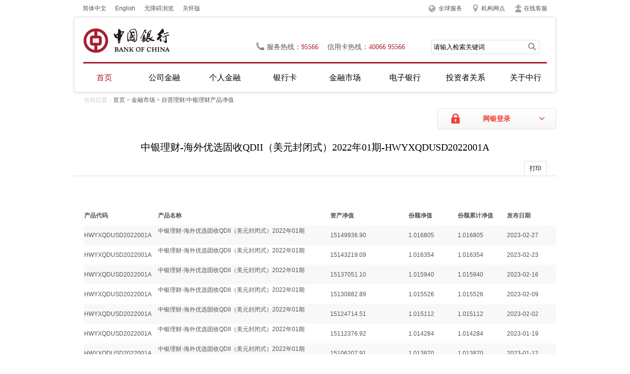

--- FILE ---
content_type: text/html
request_url: https://www.bankofchina.com/sdbapp/wmpnetworth/7784/7785/9161/index_1719.html
body_size: 125592
content:
<!DOCTYPE html PUBLIC "-//W3C//DTD XHTML 1.0 Transitional//EN" "http://www.w3.org/TR/xhtml1/DTD/xhtml1-transitional.dtd">
<html xmlns="http://www.w3.org/1999/xhtml">
<head>
<meta http-equiv="Content-Type" content="text/html; charset=utf-8" />
<title>理财产品净值</title>
<meta content="中国银行,中国银行,中国银行" name="keywords" />
<meta content="中国银行,中国银行,中国银行" name="description" />
<link type="text/css" rel="stylesheet" href="/images/boc2013_reset.css">
<link href="/images/boc2013_common.css" rel="stylesheet" type="text/css">
<link type="text/css" rel="stylesheet" href="/images/boc2013_pages.css">
<script type="text/javascript" src="/images/boc2013_jquery-min.js"></script>
<script type="text/javascript" src="/images/boc2013_boc.js"></script>
<script language="JavaScript" src="/head_620.js"></script>
<script language="JavaScript" src="/bottom_591.js"></script>
<script language="javascript" src="https://www.bankofchina.com/sourcedb/area.js"></script>
<script language="javascript" src="https://www.bankofchina.com/sourcedb/js/page.js"></script>

<SCRIPT LANGUAGE="JavaScript">
 <!--
	var m_sPageName = "index_1719";
	var m_sPageExt = "html";
	// 覆写点击分页代码的响应函数
	PageContext.PageNav.go =  function(_iPage,_maxPage){
		if(_iPage>_maxPage){
			_iPage = _maxPage;
		}
		if(_iPage > 10){
            alert("页数过大,请使用分类树或顶部检索查找数据!");
            return;
        }
		PageContext.params = {"CurrPage":_iPage};
		var sURL = "";
		if(_iPage == 1){
			sURL = m_sPageName + "." + m_sPageExt;
		}else{
			sURL = m_sPageName + "_" + (_iPage-1) + "." + m_sPageExt;
		}
		//alert("to: " + sURL);
		window.location.href = sURL;        
	};
//-->
</SCRIPT>


<SCRIPT LANGUAGE="JavaScript">
<!--
// 画分页代码以及自动调整窗口大小
var m_nRecordCount = "1";
if(m_nRecordCount.length == 0){
	m_nRecordCount = 0;
}
var m_nCurrPage = 0;
var m_nPageSize = 20;

window.onload = function(){
    if(m_nRecordCount == 0){
        m_nRecordCount = getRecordNum();
    }
    PageContext["RecordNum"] = m_nRecordCount;
 PageContext.params["CurrPage"] = m_nCurrPage + 1;
 PageContext["PageSize"] = m_nPageSize;
 PageContext.drawNavigator();
 
 if(m_nRecordCount == 0){
  documentContainer.innerHTML = document.getElementById("divNoObjectFound").innerHTML;
 }
 if(m_nCurrPage>0){
  document.getElementById("documentContainer").start = m_nCurrPage*m_nPageSize+1;
 }
 adjustDimension();
};
function getRecordNum(){
    var count = 0;
    var documentContainer = document.getElementById("documentContainer");
    var childNodes = documentContainer.getElementsByTagName("tr");
    count = childNodes.length;
    return count;
}

function adjustDimension(){
	var minHeight = 550;
	var realHeight = parseInt(document.body.scrollHeight);
	if(window.frameElement)
		window.frameElement.style.height = Math.max(minHeight, realHeight);
}
//-->
</SCRIPT>
<script language="JavaScript">
function executeSearch()
{  
	document.trssearchform.method = 'post';  
	document.trssearchform.submit();
} 
</script>
<style>
body{
  background:#FFF;
  margin:0px auto;
  font-size:12px;
}
ul{list-style:none;padding:0px;margin:0px;}
li{list-style:none;padding:0px;margin:0px;}
.publish table{
	border:0px;
	text-align:center;
	border-collapse:0;
	margin-top:30px;
	width:98%;
	border-collapse:collapse;
}
.publish .turn_page p{width:196px;text-align:center;}
</style>
<script defer async type="text/javascript" src="//csv2.bankofchina.com/cniil/assist.js?sid=82711&pos=left&bar=0"></script>

</head>

<body>
<div class="wrapper">
	<!--头部模板start-->
			<script language="JavaScript">
			<!--
			createTop();
			//-->
			</script>
			<!--头部模板end-->
    <!--cramb-->
    <!--cramb 当前位置开始-->
		<div class="cramb"><span>当前位置：</span><a href="/index.html">首页</a>&nbsp;&gt;&nbsp;<a href="https://www.bankofchina.com/fimarkets/">金融市场</a>&nbsp;&gt;&nbsp;自营理财/中银理财产品净值</div>
	<!--当前位置结束-->
    
    <div class="per_bank_login">
    	<a href="#" class="hover_btn">网银登录</a>
        <div class="hover_menu">
        	<ul>
        		<li><a href="https://ebsnew.boc.cn/boc15/login.html">个人客户网银登录</a></li>
                <li><a href="https://ebsnew.boc.cn/boc15/login.html?seg=66">个人贵宾网银登录</a></li>
                <li class="last"><a href="https://ebs.boc.cn/BocnetClient/LoginFrame3.do?_locale=zh_CN">企业客户网银登录</a></li>
        	</ul>
        </div>
    </div>
    
   	<div class="BOC_main">
    	<div class="publish" style="float:left;width:980px;">
        	<h2 class="title">中银理财-海外优选固收QDII（美元封闭式）2022年01期-HWYXQDUSD2022001A<br /></h2>
            <!--分享 打印-->
            <div class="function">
            	<!-- <a href="#" class="share">分享</a> -->
                <a href="javascript:window.print()" class="print">打印</a>
          </div>			
			<!--分享 打印-->
            <!--发布-->

            <div>
<div class="main" id="DefaultMain" >
<script>
$(document).ready(function(){
	loadJgwdSS("SS");
	loadJgwdCS("CS");
});
</script>
<style>
.invest_t table td,.publish table th ,.publish table tr{
	font-size:12px;
}
.invest_t table tr td select{
	height:30px;
}

</style>
                <table cellpadding="1" align="right" cellspacing="0" width="100%" id="documentContainer">
                	
                    
                     <script type="text/javascript">
					var lb_sz = '封闭式（非现金管理）';
					
						if(lb_sz == "封闭式（非现金管理）"){
						   document.write('<tr align="left">');
						   document.write('<td width="15%"><strong>产品代码</strong></td>');
						   document.write('<td width="35%"><strong>产品名称</strong></td>');
						   document.write('<td width="16%"><strong>资产净值</strong></td>');
						   document.write('<td width="10%"><strong>份额净值</strong></td>');
						   document.write('<td width="10%"><strong>份额累计净值</strong></td>');
						   document.write('<td width="10%"><strong>发布日期</strong></td>');
						   document.write('</tr>');
						}else if(lb_sz == "开放式（非现金管理）"){
						   document.write('<tr align="left">');
						   document.write('<td width="12%"><strong>产品代码</strong></td>');
						   document.write('<td width="28%"><strong>产品名称</strong></td>');
						   document.write('<td width="10%"><strong>份额净值</strong></td>');
						   document.write('<td width="10%"><strong>认购价格</strong></td>');
						   document.write('<td width="10%"><strong>申购价格</strong></td>');
						   document.write('<td width="10%"><strong>赎回价格</strong></td>');
						   document.write('<td width="10%"><strong>份额累计净值</strong></td>');
						   document.write('<td width="10%"><strong>发布日期</strong></td>');
						   document.write('</tr>');
						}else if(lb_sz == "现金管理（总行）"){
						   document.write('<tr align="left">');
						   document.write('<td width="13%"><strong>产品代码</strong></td>');
						   document.write('<td width="22%"><strong>产品名称</strong></td>');
						   document.write('<td width="7%"><strong>份额净值</strong></td>');
						   document.write('<td width="7%"><strong>认购价格</strong></td>');
						   document.write('<td width="7%"><strong>申购价格</strong></td>');
						   document.write('<td width="7%"><strong>赎回价格</strong></td>');
						   document.write('<td width="9%"><strong>份额累计净值</strong></td>');
						   document.write('<td width="7%"><strong>每万份收益</strong></td>');
						   document.write('<td width="11%"><strong>七日年化收益率%</strong></td>');
						   document.write('<td width="10%"><strong>发布日期</strong></td>');
						   document.write('</tr>');
							
						}else if(lb_sz == "现金管理"){
						   document.write('<tr align="left">');
						   document.write('<td width="12%"><strong>产品代码</strong></td>');
						   document.write('<td width="35%"><strong>产品名称</strong></td>');
						   document.write('<td width="20%"><strong>每万份收益</strong></td>');
						   document.write('<td width="20%"><strong>七日年化收益率%</strong></td>');
						   document.write('<td width="13%"><strong>发布日期</strong></td>');
						   document.write('</tr>');					
						}
				   </script>
                     
                            </tr>
                      
                      <script type="text/javascript">
						var lb_sz = '封闭式（非现金管理）';
						
							if(lb_sz == "封闭式（非现金管理）"){
							   document.write('<tr align="left">');
							   document.write('<td align="left" valign="top">HWYXQDUSD2022001A</td>');
							   document.write('<td align="left" valign="top" style="line-height:20px;">中银理财-海外优选固收QDII（美元封闭式）2022年01期</td>');
							   document.write('<td align="left" valign="top">15149936.90</td>');
							   document.write('<td align="left" valign="top">1.016805</td>');
							   document.write('<td align="left" valign="top">1.016805</td>');
							   document.write('<td align="left" valign="top">2023-02-27</td>');
							   document.write('</tr>');
							}else if(lb_sz == "开放式（非现金管理）"){
							   document.write('<tr align="left">');
							   document.write('<td align="left" valign="top">HWYXQDUSD2022001A</td>');
							   document.write('<td align="left" valign="top" style="line-height:20px;">中银理财-海外优选固收QDII（美元封闭式）2022年01期</td>');
							   document.write('<td align="left" valign="top">1.016805</td>');
							   document.write('<td align="left" valign="top"></td>');
							   document.write('<td align="left" valign="top"></td>');
							   document.write('<td align="left" valign="top"></td>');
							   document.write('<td align="left" valign="top">1.016805</td>');
							   document.write('<td align="left" valign="top">2023-02-27</td>');
							   document.write('</tr>');	
							}else if(lb_sz == "现金管理（总行）"){
							   document.write('<tr align="left">');
							   document.write('<td align="left" valign="top">HWYXQDUSD2022001A</td>');
							   document.write('<td align="left" valign="top" style="line-height:20px;">中银理财-海外优选固收QDII（美元封闭式）2022年01期</td>');
							   document.write('<td align="left" valign="top">1.016805</td>');
							   document.write('<td align="left" valign="top"></td>');
							   document.write('<td align="left" valign="top"></td>');
							   document.write('<td align="left" valign="top"></td>');
							   document.write('<td align="left" valign="top">1.016805</td>');
							   document.write('<td align="left" valign="top"></td>');
							   document.write('<td align="left" valign="top"></td>');
							   document.write('<td align="left" valign="top">2023-02-27</td>');
							   document.write('</tr>');
								
							}else if(lb_sz == "现金管理"){
							   document.write('<tr align="left">');
							   document.write('<td align="left" valign="top">HWYXQDUSD2022001A</td>');
							   document.write('<td align="left" valign="top" style="line-height:20px;">中银理财-海外优选固收QDII（美元封闭式）2022年01期</td>');
							   document.write('<td align="left" valign="top"></td>');
							   document.write('<td align="left" valign="top"></td>');
							   document.write('<td align="left" valign="top">2023-02-27</td>');
							   document.write('</tr>');					
							}
					   </script>                         	
					
                      <script type="text/javascript">
						var lb_sz = '封闭式（非现金管理）';
						
							if(lb_sz == "封闭式（非现金管理）"){
							   document.write('<tr align="left">');
							   document.write('<td align="left" valign="top">HWYXQDUSD2022001A</td>');
							   document.write('<td align="left" valign="top" style="line-height:20px;">中银理财-海外优选固收QDII（美元封闭式）2022年01期</td>');
							   document.write('<td align="left" valign="top">15143219.09</td>');
							   document.write('<td align="left" valign="top">1.016354</td>');
							   document.write('<td align="left" valign="top">1.016354</td>');
							   document.write('<td align="left" valign="top">2023-02-23</td>');
							   document.write('</tr>');
							}else if(lb_sz == "开放式（非现金管理）"){
							   document.write('<tr align="left">');
							   document.write('<td align="left" valign="top">HWYXQDUSD2022001A</td>');
							   document.write('<td align="left" valign="top" style="line-height:20px;">中银理财-海外优选固收QDII（美元封闭式）2022年01期</td>');
							   document.write('<td align="left" valign="top">1.016354</td>');
							   document.write('<td align="left" valign="top"></td>');
							   document.write('<td align="left" valign="top"></td>');
							   document.write('<td align="left" valign="top"></td>');
							   document.write('<td align="left" valign="top">1.016354</td>');
							   document.write('<td align="left" valign="top">2023-02-23</td>');
							   document.write('</tr>');	
							}else if(lb_sz == "现金管理（总行）"){
							   document.write('<tr align="left">');
							   document.write('<td align="left" valign="top">HWYXQDUSD2022001A</td>');
							   document.write('<td align="left" valign="top" style="line-height:20px;">中银理财-海外优选固收QDII（美元封闭式）2022年01期</td>');
							   document.write('<td align="left" valign="top">1.016354</td>');
							   document.write('<td align="left" valign="top"></td>');
							   document.write('<td align="left" valign="top"></td>');
							   document.write('<td align="left" valign="top"></td>');
							   document.write('<td align="left" valign="top">1.016354</td>');
							   document.write('<td align="left" valign="top"></td>');
							   document.write('<td align="left" valign="top"></td>');
							   document.write('<td align="left" valign="top">2023-02-23</td>');
							   document.write('</tr>');
								
							}else if(lb_sz == "现金管理"){
							   document.write('<tr align="left">');
							   document.write('<td align="left" valign="top">HWYXQDUSD2022001A</td>');
							   document.write('<td align="left" valign="top" style="line-height:20px;">中银理财-海外优选固收QDII（美元封闭式）2022年01期</td>');
							   document.write('<td align="left" valign="top"></td>');
							   document.write('<td align="left" valign="top"></td>');
							   document.write('<td align="left" valign="top">2023-02-23</td>');
							   document.write('</tr>');					
							}
					   </script>                         	
					
                      <script type="text/javascript">
						var lb_sz = '封闭式（非现金管理）';
						
							if(lb_sz == "封闭式（非现金管理）"){
							   document.write('<tr align="left">');
							   document.write('<td align="left" valign="top">HWYXQDUSD2022001A</td>');
							   document.write('<td align="left" valign="top" style="line-height:20px;">中银理财-海外优选固收QDII（美元封闭式）2022年01期</td>');
							   document.write('<td align="left" valign="top">15137051.10</td>');
							   document.write('<td align="left" valign="top">1.015940</td>');
							   document.write('<td align="left" valign="top">1.015940</td>');
							   document.write('<td align="left" valign="top">2023-02-16</td>');
							   document.write('</tr>');
							}else if(lb_sz == "开放式（非现金管理）"){
							   document.write('<tr align="left">');
							   document.write('<td align="left" valign="top">HWYXQDUSD2022001A</td>');
							   document.write('<td align="left" valign="top" style="line-height:20px;">中银理财-海外优选固收QDII（美元封闭式）2022年01期</td>');
							   document.write('<td align="left" valign="top">1.015940</td>');
							   document.write('<td align="left" valign="top"></td>');
							   document.write('<td align="left" valign="top"></td>');
							   document.write('<td align="left" valign="top"></td>');
							   document.write('<td align="left" valign="top">1.015940</td>');
							   document.write('<td align="left" valign="top">2023-02-16</td>');
							   document.write('</tr>');	
							}else if(lb_sz == "现金管理（总行）"){
							   document.write('<tr align="left">');
							   document.write('<td align="left" valign="top">HWYXQDUSD2022001A</td>');
							   document.write('<td align="left" valign="top" style="line-height:20px;">中银理财-海外优选固收QDII（美元封闭式）2022年01期</td>');
							   document.write('<td align="left" valign="top">1.015940</td>');
							   document.write('<td align="left" valign="top"></td>');
							   document.write('<td align="left" valign="top"></td>');
							   document.write('<td align="left" valign="top"></td>');
							   document.write('<td align="left" valign="top">1.015940</td>');
							   document.write('<td align="left" valign="top"></td>');
							   document.write('<td align="left" valign="top"></td>');
							   document.write('<td align="left" valign="top">2023-02-16</td>');
							   document.write('</tr>');
								
							}else if(lb_sz == "现金管理"){
							   document.write('<tr align="left">');
							   document.write('<td align="left" valign="top">HWYXQDUSD2022001A</td>');
							   document.write('<td align="left" valign="top" style="line-height:20px;">中银理财-海外优选固收QDII（美元封闭式）2022年01期</td>');
							   document.write('<td align="left" valign="top"></td>');
							   document.write('<td align="left" valign="top"></td>');
							   document.write('<td align="left" valign="top">2023-02-16</td>');
							   document.write('</tr>');					
							}
					   </script>                         	
					
                      <script type="text/javascript">
						var lb_sz = '封闭式（非现金管理）';
						
							if(lb_sz == "封闭式（非现金管理）"){
							   document.write('<tr align="left">');
							   document.write('<td align="left" valign="top">HWYXQDUSD2022001A</td>');
							   document.write('<td align="left" valign="top" style="line-height:20px;">中银理财-海外优选固收QDII（美元封闭式）2022年01期</td>');
							   document.write('<td align="left" valign="top">15130882.89</td>');
							   document.write('<td align="left" valign="top">1.015526</td>');
							   document.write('<td align="left" valign="top">1.015526</td>');
							   document.write('<td align="left" valign="top">2023-02-09</td>');
							   document.write('</tr>');
							}else if(lb_sz == "开放式（非现金管理）"){
							   document.write('<tr align="left">');
							   document.write('<td align="left" valign="top">HWYXQDUSD2022001A</td>');
							   document.write('<td align="left" valign="top" style="line-height:20px;">中银理财-海外优选固收QDII（美元封闭式）2022年01期</td>');
							   document.write('<td align="left" valign="top">1.015526</td>');
							   document.write('<td align="left" valign="top"></td>');
							   document.write('<td align="left" valign="top"></td>');
							   document.write('<td align="left" valign="top"></td>');
							   document.write('<td align="left" valign="top">1.015526</td>');
							   document.write('<td align="left" valign="top">2023-02-09</td>');
							   document.write('</tr>');	
							}else if(lb_sz == "现金管理（总行）"){
							   document.write('<tr align="left">');
							   document.write('<td align="left" valign="top">HWYXQDUSD2022001A</td>');
							   document.write('<td align="left" valign="top" style="line-height:20px;">中银理财-海外优选固收QDII（美元封闭式）2022年01期</td>');
							   document.write('<td align="left" valign="top">1.015526</td>');
							   document.write('<td align="left" valign="top"></td>');
							   document.write('<td align="left" valign="top"></td>');
							   document.write('<td align="left" valign="top"></td>');
							   document.write('<td align="left" valign="top">1.015526</td>');
							   document.write('<td align="left" valign="top"></td>');
							   document.write('<td align="left" valign="top"></td>');
							   document.write('<td align="left" valign="top">2023-02-09</td>');
							   document.write('</tr>');
								
							}else if(lb_sz == "现金管理"){
							   document.write('<tr align="left">');
							   document.write('<td align="left" valign="top">HWYXQDUSD2022001A</td>');
							   document.write('<td align="left" valign="top" style="line-height:20px;">中银理财-海外优选固收QDII（美元封闭式）2022年01期</td>');
							   document.write('<td align="left" valign="top"></td>');
							   document.write('<td align="left" valign="top"></td>');
							   document.write('<td align="left" valign="top">2023-02-09</td>');
							   document.write('</tr>');					
							}
					   </script>                         	
					
                      <script type="text/javascript">
						var lb_sz = '封闭式（非现金管理）';
						
							if(lb_sz == "封闭式（非现金管理）"){
							   document.write('<tr align="left">');
							   document.write('<td align="left" valign="top">HWYXQDUSD2022001A</td>');
							   document.write('<td align="left" valign="top" style="line-height:20px;">中银理财-海外优选固收QDII（美元封闭式）2022年01期</td>');
							   document.write('<td align="left" valign="top">15124714.51</td>');
							   document.write('<td align="left" valign="top">1.015112</td>');
							   document.write('<td align="left" valign="top">1.015112</td>');
							   document.write('<td align="left" valign="top">2023-02-02</td>');
							   document.write('</tr>');
							}else if(lb_sz == "开放式（非现金管理）"){
							   document.write('<tr align="left">');
							   document.write('<td align="left" valign="top">HWYXQDUSD2022001A</td>');
							   document.write('<td align="left" valign="top" style="line-height:20px;">中银理财-海外优选固收QDII（美元封闭式）2022年01期</td>');
							   document.write('<td align="left" valign="top">1.015112</td>');
							   document.write('<td align="left" valign="top"></td>');
							   document.write('<td align="left" valign="top"></td>');
							   document.write('<td align="left" valign="top"></td>');
							   document.write('<td align="left" valign="top">1.015112</td>');
							   document.write('<td align="left" valign="top">2023-02-02</td>');
							   document.write('</tr>');	
							}else if(lb_sz == "现金管理（总行）"){
							   document.write('<tr align="left">');
							   document.write('<td align="left" valign="top">HWYXQDUSD2022001A</td>');
							   document.write('<td align="left" valign="top" style="line-height:20px;">中银理财-海外优选固收QDII（美元封闭式）2022年01期</td>');
							   document.write('<td align="left" valign="top">1.015112</td>');
							   document.write('<td align="left" valign="top"></td>');
							   document.write('<td align="left" valign="top"></td>');
							   document.write('<td align="left" valign="top"></td>');
							   document.write('<td align="left" valign="top">1.015112</td>');
							   document.write('<td align="left" valign="top"></td>');
							   document.write('<td align="left" valign="top"></td>');
							   document.write('<td align="left" valign="top">2023-02-02</td>');
							   document.write('</tr>');
								
							}else if(lb_sz == "现金管理"){
							   document.write('<tr align="left">');
							   document.write('<td align="left" valign="top">HWYXQDUSD2022001A</td>');
							   document.write('<td align="left" valign="top" style="line-height:20px;">中银理财-海外优选固收QDII（美元封闭式）2022年01期</td>');
							   document.write('<td align="left" valign="top"></td>');
							   document.write('<td align="left" valign="top"></td>');
							   document.write('<td align="left" valign="top">2023-02-02</td>');
							   document.write('</tr>');					
							}
					   </script>                         	
					
                      <script type="text/javascript">
						var lb_sz = '封闭式（非现金管理）';
						
							if(lb_sz == "封闭式（非现金管理）"){
							   document.write('<tr align="left">');
							   document.write('<td align="left" valign="top">HWYXQDUSD2022001A</td>');
							   document.write('<td align="left" valign="top" style="line-height:20px;">中银理财-海外优选固收QDII（美元封闭式）2022年01期</td>');
							   document.write('<td align="left" valign="top">15112376.92</td>');
							   document.write('<td align="left" valign="top">1.014284</td>');
							   document.write('<td align="left" valign="top">1.014284</td>');
							   document.write('<td align="left" valign="top">2023-01-19</td>');
							   document.write('</tr>');
							}else if(lb_sz == "开放式（非现金管理）"){
							   document.write('<tr align="left">');
							   document.write('<td align="left" valign="top">HWYXQDUSD2022001A</td>');
							   document.write('<td align="left" valign="top" style="line-height:20px;">中银理财-海外优选固收QDII（美元封闭式）2022年01期</td>');
							   document.write('<td align="left" valign="top">1.014284</td>');
							   document.write('<td align="left" valign="top"></td>');
							   document.write('<td align="left" valign="top"></td>');
							   document.write('<td align="left" valign="top"></td>');
							   document.write('<td align="left" valign="top">1.014284</td>');
							   document.write('<td align="left" valign="top">2023-01-19</td>');
							   document.write('</tr>');	
							}else if(lb_sz == "现金管理（总行）"){
							   document.write('<tr align="left">');
							   document.write('<td align="left" valign="top">HWYXQDUSD2022001A</td>');
							   document.write('<td align="left" valign="top" style="line-height:20px;">中银理财-海外优选固收QDII（美元封闭式）2022年01期</td>');
							   document.write('<td align="left" valign="top">1.014284</td>');
							   document.write('<td align="left" valign="top"></td>');
							   document.write('<td align="left" valign="top"></td>');
							   document.write('<td align="left" valign="top"></td>');
							   document.write('<td align="left" valign="top">1.014284</td>');
							   document.write('<td align="left" valign="top"></td>');
							   document.write('<td align="left" valign="top"></td>');
							   document.write('<td align="left" valign="top">2023-01-19</td>');
							   document.write('</tr>');
								
							}else if(lb_sz == "现金管理"){
							   document.write('<tr align="left">');
							   document.write('<td align="left" valign="top">HWYXQDUSD2022001A</td>');
							   document.write('<td align="left" valign="top" style="line-height:20px;">中银理财-海外优选固收QDII（美元封闭式）2022年01期</td>');
							   document.write('<td align="left" valign="top"></td>');
							   document.write('<td align="left" valign="top"></td>');
							   document.write('<td align="left" valign="top">2023-01-19</td>');
							   document.write('</tr>');					
							}
					   </script>                         	
					
                      <script type="text/javascript">
						var lb_sz = '封闭式（非现金管理）';
						
							if(lb_sz == "封闭式（非现金管理）"){
							   document.write('<tr align="left">');
							   document.write('<td align="left" valign="top">HWYXQDUSD2022001A</td>');
							   document.write('<td align="left" valign="top" style="line-height:20px;">中银理财-海外优选固收QDII（美元封闭式）2022年01期</td>');
							   document.write('<td align="left" valign="top">15106207.91</td>');
							   document.write('<td align="left" valign="top">1.013870</td>');
							   document.write('<td align="left" valign="top">1.013870</td>');
							   document.write('<td align="left" valign="top">2023-01-12</td>');
							   document.write('</tr>');
							}else if(lb_sz == "开放式（非现金管理）"){
							   document.write('<tr align="left">');
							   document.write('<td align="left" valign="top">HWYXQDUSD2022001A</td>');
							   document.write('<td align="left" valign="top" style="line-height:20px;">中银理财-海外优选固收QDII（美元封闭式）2022年01期</td>');
							   document.write('<td align="left" valign="top">1.013870</td>');
							   document.write('<td align="left" valign="top"></td>');
							   document.write('<td align="left" valign="top"></td>');
							   document.write('<td align="left" valign="top"></td>');
							   document.write('<td align="left" valign="top">1.013870</td>');
							   document.write('<td align="left" valign="top">2023-01-12</td>');
							   document.write('</tr>');	
							}else if(lb_sz == "现金管理（总行）"){
							   document.write('<tr align="left">');
							   document.write('<td align="left" valign="top">HWYXQDUSD2022001A</td>');
							   document.write('<td align="left" valign="top" style="line-height:20px;">中银理财-海外优选固收QDII（美元封闭式）2022年01期</td>');
							   document.write('<td align="left" valign="top">1.013870</td>');
							   document.write('<td align="left" valign="top"></td>');
							   document.write('<td align="left" valign="top"></td>');
							   document.write('<td align="left" valign="top"></td>');
							   document.write('<td align="left" valign="top">1.013870</td>');
							   document.write('<td align="left" valign="top"></td>');
							   document.write('<td align="left" valign="top"></td>');
							   document.write('<td align="left" valign="top">2023-01-12</td>');
							   document.write('</tr>');
								
							}else if(lb_sz == "现金管理"){
							   document.write('<tr align="left">');
							   document.write('<td align="left" valign="top">HWYXQDUSD2022001A</td>');
							   document.write('<td align="left" valign="top" style="line-height:20px;">中银理财-海外优选固收QDII（美元封闭式）2022年01期</td>');
							   document.write('<td align="left" valign="top"></td>');
							   document.write('<td align="left" valign="top"></td>');
							   document.write('<td align="left" valign="top">2023-01-12</td>');
							   document.write('</tr>');					
							}
					   </script>                         	
					
                      <script type="text/javascript">
						var lb_sz = '封闭式（非现金管理）';
						
							if(lb_sz == "封闭式（非现金管理）"){
							   document.write('<tr align="left">');
							   document.write('<td align="left" valign="top">HWYXQDUSD2022001A</td>');
							   document.write('<td align="left" valign="top" style="line-height:20px;">中银理财-海外优选固收QDII（美元封闭式）2022年01期</td>');
							   document.write('<td align="left" valign="top">15100038.72</td>');
							   document.write('<td align="left" valign="top">1.013456</td>');
							   document.write('<td align="left" valign="top">1.013456</td>');
							   document.write('<td align="left" valign="top">2023-01-05</td>');
							   document.write('</tr>');
							}else if(lb_sz == "开放式（非现金管理）"){
							   document.write('<tr align="left">');
							   document.write('<td align="left" valign="top">HWYXQDUSD2022001A</td>');
							   document.write('<td align="left" valign="top" style="line-height:20px;">中银理财-海外优选固收QDII（美元封闭式）2022年01期</td>');
							   document.write('<td align="left" valign="top">1.013456</td>');
							   document.write('<td align="left" valign="top"></td>');
							   document.write('<td align="left" valign="top"></td>');
							   document.write('<td align="left" valign="top"></td>');
							   document.write('<td align="left" valign="top">1.013456</td>');
							   document.write('<td align="left" valign="top">2023-01-05</td>');
							   document.write('</tr>');	
							}else if(lb_sz == "现金管理（总行）"){
							   document.write('<tr align="left">');
							   document.write('<td align="left" valign="top">HWYXQDUSD2022001A</td>');
							   document.write('<td align="left" valign="top" style="line-height:20px;">中银理财-海外优选固收QDII（美元封闭式）2022年01期</td>');
							   document.write('<td align="left" valign="top">1.013456</td>');
							   document.write('<td align="left" valign="top"></td>');
							   document.write('<td align="left" valign="top"></td>');
							   document.write('<td align="left" valign="top"></td>');
							   document.write('<td align="left" valign="top">1.013456</td>');
							   document.write('<td align="left" valign="top"></td>');
							   document.write('<td align="left" valign="top"></td>');
							   document.write('<td align="left" valign="top">2023-01-05</td>');
							   document.write('</tr>');
								
							}else if(lb_sz == "现金管理"){
							   document.write('<tr align="left">');
							   document.write('<td align="left" valign="top">HWYXQDUSD2022001A</td>');
							   document.write('<td align="left" valign="top" style="line-height:20px;">中银理财-海外优选固收QDII（美元封闭式）2022年01期</td>');
							   document.write('<td align="left" valign="top"></td>');
							   document.write('<td align="left" valign="top"></td>');
							   document.write('<td align="left" valign="top">2023-01-05</td>');
							   document.write('</tr>');					
							}
					   </script>                         	
					
                      <script type="text/javascript">
						var lb_sz = '封闭式（非现金管理）';
						
							if(lb_sz == "封闭式（非现金管理）"){
							   document.write('<tr align="left">');
							   document.write('<td align="left" valign="top">HWYXQDUSD2022001A</td>');
							   document.write('<td align="left" valign="top" style="line-height:20px;">中银理财-海外优选固收QDII（美元封闭式）2022年01期</td>');
							   document.write('<td align="left" valign="top">15094750.93</td>');
							   document.write('<td align="left" valign="top">1.013101</td>');
							   document.write('<td align="left" valign="top">1.013101</td>');
							   document.write('<td align="left" valign="top">2022-12-30</td>');
							   document.write('</tr>');
							}else if(lb_sz == "开放式（非现金管理）"){
							   document.write('<tr align="left">');
							   document.write('<td align="left" valign="top">HWYXQDUSD2022001A</td>');
							   document.write('<td align="left" valign="top" style="line-height:20px;">中银理财-海外优选固收QDII（美元封闭式）2022年01期</td>');
							   document.write('<td align="left" valign="top">1.013101</td>');
							   document.write('<td align="left" valign="top"></td>');
							   document.write('<td align="left" valign="top"></td>');
							   document.write('<td align="left" valign="top"></td>');
							   document.write('<td align="left" valign="top">1.013101</td>');
							   document.write('<td align="left" valign="top">2022-12-30</td>');
							   document.write('</tr>');	
							}else if(lb_sz == "现金管理（总行）"){
							   document.write('<tr align="left">');
							   document.write('<td align="left" valign="top">HWYXQDUSD2022001A</td>');
							   document.write('<td align="left" valign="top" style="line-height:20px;">中银理财-海外优选固收QDII（美元封闭式）2022年01期</td>');
							   document.write('<td align="left" valign="top">1.013101</td>');
							   document.write('<td align="left" valign="top"></td>');
							   document.write('<td align="left" valign="top"></td>');
							   document.write('<td align="left" valign="top"></td>');
							   document.write('<td align="left" valign="top">1.013101</td>');
							   document.write('<td align="left" valign="top"></td>');
							   document.write('<td align="left" valign="top"></td>');
							   document.write('<td align="left" valign="top">2022-12-30</td>');
							   document.write('</tr>');
								
							}else if(lb_sz == "现金管理"){
							   document.write('<tr align="left">');
							   document.write('<td align="left" valign="top">HWYXQDUSD2022001A</td>');
							   document.write('<td align="left" valign="top" style="line-height:20px;">中银理财-海外优选固收QDII（美元封闭式）2022年01期</td>');
							   document.write('<td align="left" valign="top"></td>');
							   document.write('<td align="left" valign="top"></td>');
							   document.write('<td align="left" valign="top">2022-12-30</td>');
							   document.write('</tr>');					
							}
					   </script>                         	
					
                      <script type="text/javascript">
						var lb_sz = '封闭式（非现金管理）';
						
							if(lb_sz == "封闭式（非现金管理）"){
							   document.write('<tr align="left">');
							   document.write('<td align="left" valign="top">HWYXQDUSD2022001A</td>');
							   document.write('<td align="left" valign="top" style="line-height:20px;">中银理财-海外优选固收QDII（美元封闭式）2022年01期</td>');
							   document.write('<td align="left" valign="top">15093869.32</td>');
							   document.write('<td align="left" valign="top">1.013042</td>');
							   document.write('<td align="left" valign="top">1.013042</td>');
							   document.write('<td align="left" valign="top">2022-12-29</td>');
							   document.write('</tr>');
							}else if(lb_sz == "开放式（非现金管理）"){
							   document.write('<tr align="left">');
							   document.write('<td align="left" valign="top">HWYXQDUSD2022001A</td>');
							   document.write('<td align="left" valign="top" style="line-height:20px;">中银理财-海外优选固收QDII（美元封闭式）2022年01期</td>');
							   document.write('<td align="left" valign="top">1.013042</td>');
							   document.write('<td align="left" valign="top"></td>');
							   document.write('<td align="left" valign="top"></td>');
							   document.write('<td align="left" valign="top"></td>');
							   document.write('<td align="left" valign="top">1.013042</td>');
							   document.write('<td align="left" valign="top">2022-12-29</td>');
							   document.write('</tr>');	
							}else if(lb_sz == "现金管理（总行）"){
							   document.write('<tr align="left">');
							   document.write('<td align="left" valign="top">HWYXQDUSD2022001A</td>');
							   document.write('<td align="left" valign="top" style="line-height:20px;">中银理财-海外优选固收QDII（美元封闭式）2022年01期</td>');
							   document.write('<td align="left" valign="top">1.013042</td>');
							   document.write('<td align="left" valign="top"></td>');
							   document.write('<td align="left" valign="top"></td>');
							   document.write('<td align="left" valign="top"></td>');
							   document.write('<td align="left" valign="top">1.013042</td>');
							   document.write('<td align="left" valign="top"></td>');
							   document.write('<td align="left" valign="top"></td>');
							   document.write('<td align="left" valign="top">2022-12-29</td>');
							   document.write('</tr>');
								
							}else if(lb_sz == "现金管理"){
							   document.write('<tr align="left">');
							   document.write('<td align="left" valign="top">HWYXQDUSD2022001A</td>');
							   document.write('<td align="left" valign="top" style="line-height:20px;">中银理财-海外优选固收QDII（美元封闭式）2022年01期</td>');
							   document.write('<td align="left" valign="top"></td>');
							   document.write('<td align="left" valign="top"></td>');
							   document.write('<td align="left" valign="top">2022-12-29</td>');
							   document.write('</tr>');					
							}
					   </script>                         	
					
                      <script type="text/javascript">
						var lb_sz = '封闭式（非现金管理）';
						
							if(lb_sz == "封闭式（非现金管理）"){
							   document.write('<tr align="left">');
							   document.write('<td align="left" valign="top">HWYXQDUSD2022001A</td>');
							   document.write('<td align="left" valign="top" style="line-height:20px;">中银理财-海外优选固收QDII（美元封闭式）2022年01期</td>');
							   document.write('<td align="left" valign="top">15087699.73</td>');
							   document.write('<td align="left" valign="top">1.012628</td>');
							   document.write('<td align="left" valign="top">1.012628</td>');
							   document.write('<td align="left" valign="top">2022-12-22</td>');
							   document.write('</tr>');
							}else if(lb_sz == "开放式（非现金管理）"){
							   document.write('<tr align="left">');
							   document.write('<td align="left" valign="top">HWYXQDUSD2022001A</td>');
							   document.write('<td align="left" valign="top" style="line-height:20px;">中银理财-海外优选固收QDII（美元封闭式）2022年01期</td>');
							   document.write('<td align="left" valign="top">1.012628</td>');
							   document.write('<td align="left" valign="top"></td>');
							   document.write('<td align="left" valign="top"></td>');
							   document.write('<td align="left" valign="top"></td>');
							   document.write('<td align="left" valign="top">1.012628</td>');
							   document.write('<td align="left" valign="top">2022-12-22</td>');
							   document.write('</tr>');	
							}else if(lb_sz == "现金管理（总行）"){
							   document.write('<tr align="left">');
							   document.write('<td align="left" valign="top">HWYXQDUSD2022001A</td>');
							   document.write('<td align="left" valign="top" style="line-height:20px;">中银理财-海外优选固收QDII（美元封闭式）2022年01期</td>');
							   document.write('<td align="left" valign="top">1.012628</td>');
							   document.write('<td align="left" valign="top"></td>');
							   document.write('<td align="left" valign="top"></td>');
							   document.write('<td align="left" valign="top"></td>');
							   document.write('<td align="left" valign="top">1.012628</td>');
							   document.write('<td align="left" valign="top"></td>');
							   document.write('<td align="left" valign="top"></td>');
							   document.write('<td align="left" valign="top">2022-12-22</td>');
							   document.write('</tr>');
								
							}else if(lb_sz == "现金管理"){
							   document.write('<tr align="left">');
							   document.write('<td align="left" valign="top">HWYXQDUSD2022001A</td>');
							   document.write('<td align="left" valign="top" style="line-height:20px;">中银理财-海外优选固收QDII（美元封闭式）2022年01期</td>');
							   document.write('<td align="left" valign="top"></td>');
							   document.write('<td align="left" valign="top"></td>');
							   document.write('<td align="left" valign="top">2022-12-22</td>');
							   document.write('</tr>');					
							}
					   </script>                         	
					
                      <script type="text/javascript">
						var lb_sz = '封闭式（非现金管理）';
						
							if(lb_sz == "封闭式（非现金管理）"){
							   document.write('<tr align="left">');
							   document.write('<td align="left" valign="top">HWYXQDUSD2022001A</td>');
							   document.write('<td align="left" valign="top" style="line-height:20px;">中银理财-海外优选固收QDII（美元封闭式）2022年01期</td>');
							   document.write('<td align="left" valign="top">15081529.92</td>');
							   document.write('<td align="left" valign="top">1.012214</td>');
							   document.write('<td align="left" valign="top">1.012214</td>');
							   document.write('<td align="left" valign="top">2022-12-15</td>');
							   document.write('</tr>');
							}else if(lb_sz == "开放式（非现金管理）"){
							   document.write('<tr align="left">');
							   document.write('<td align="left" valign="top">HWYXQDUSD2022001A</td>');
							   document.write('<td align="left" valign="top" style="line-height:20px;">中银理财-海外优选固收QDII（美元封闭式）2022年01期</td>');
							   document.write('<td align="left" valign="top">1.012214</td>');
							   document.write('<td align="left" valign="top"></td>');
							   document.write('<td align="left" valign="top"></td>');
							   document.write('<td align="left" valign="top"></td>');
							   document.write('<td align="left" valign="top">1.012214</td>');
							   document.write('<td align="left" valign="top">2022-12-15</td>');
							   document.write('</tr>');	
							}else if(lb_sz == "现金管理（总行）"){
							   document.write('<tr align="left">');
							   document.write('<td align="left" valign="top">HWYXQDUSD2022001A</td>');
							   document.write('<td align="left" valign="top" style="line-height:20px;">中银理财-海外优选固收QDII（美元封闭式）2022年01期</td>');
							   document.write('<td align="left" valign="top">1.012214</td>');
							   document.write('<td align="left" valign="top"></td>');
							   document.write('<td align="left" valign="top"></td>');
							   document.write('<td align="left" valign="top"></td>');
							   document.write('<td align="left" valign="top">1.012214</td>');
							   document.write('<td align="left" valign="top"></td>');
							   document.write('<td align="left" valign="top"></td>');
							   document.write('<td align="left" valign="top">2022-12-15</td>');
							   document.write('</tr>');
								
							}else if(lb_sz == "现金管理"){
							   document.write('<tr align="left">');
							   document.write('<td align="left" valign="top">HWYXQDUSD2022001A</td>');
							   document.write('<td align="left" valign="top" style="line-height:20px;">中银理财-海外优选固收QDII（美元封闭式）2022年01期</td>');
							   document.write('<td align="left" valign="top"></td>');
							   document.write('<td align="left" valign="top"></td>');
							   document.write('<td align="left" valign="top">2022-12-15</td>');
							   document.write('</tr>');					
							}
					   </script>                         	
					
                      <script type="text/javascript">
						var lb_sz = '封闭式（非现金管理）';
						
							if(lb_sz == "封闭式（非现金管理）"){
							   document.write('<tr align="left">');
							   document.write('<td align="left" valign="top">HWYXQDUSD2022001A</td>');
							   document.write('<td align="left" valign="top" style="line-height:20px;">中银理财-海外优选固收QDII（美元封闭式）2022年01期</td>');
							   document.write('<td align="left" valign="top">15075359.91</td>');
							   document.write('<td align="left" valign="top">1.011800</td>');
							   document.write('<td align="left" valign="top">1.011800</td>');
							   document.write('<td align="left" valign="top">2022-12-08</td>');
							   document.write('</tr>');
							}else if(lb_sz == "开放式（非现金管理）"){
							   document.write('<tr align="left">');
							   document.write('<td align="left" valign="top">HWYXQDUSD2022001A</td>');
							   document.write('<td align="left" valign="top" style="line-height:20px;">中银理财-海外优选固收QDII（美元封闭式）2022年01期</td>');
							   document.write('<td align="left" valign="top">1.011800</td>');
							   document.write('<td align="left" valign="top"></td>');
							   document.write('<td align="left" valign="top"></td>');
							   document.write('<td align="left" valign="top"></td>');
							   document.write('<td align="left" valign="top">1.011800</td>');
							   document.write('<td align="left" valign="top">2022-12-08</td>');
							   document.write('</tr>');	
							}else if(lb_sz == "现金管理（总行）"){
							   document.write('<tr align="left">');
							   document.write('<td align="left" valign="top">HWYXQDUSD2022001A</td>');
							   document.write('<td align="left" valign="top" style="line-height:20px;">中银理财-海外优选固收QDII（美元封闭式）2022年01期</td>');
							   document.write('<td align="left" valign="top">1.011800</td>');
							   document.write('<td align="left" valign="top"></td>');
							   document.write('<td align="left" valign="top"></td>');
							   document.write('<td align="left" valign="top"></td>');
							   document.write('<td align="left" valign="top">1.011800</td>');
							   document.write('<td align="left" valign="top"></td>');
							   document.write('<td align="left" valign="top"></td>');
							   document.write('<td align="left" valign="top">2022-12-08</td>');
							   document.write('</tr>');
								
							}else if(lb_sz == "现金管理"){
							   document.write('<tr align="left">');
							   document.write('<td align="left" valign="top">HWYXQDUSD2022001A</td>');
							   document.write('<td align="left" valign="top" style="line-height:20px;">中银理财-海外优选固收QDII（美元封闭式）2022年01期</td>');
							   document.write('<td align="left" valign="top"></td>');
							   document.write('<td align="left" valign="top"></td>');
							   document.write('<td align="left" valign="top">2022-12-08</td>');
							   document.write('</tr>');					
							}
					   </script>                         	
					
                      <script type="text/javascript">
						var lb_sz = '封闭式（非现金管理）';
						
							if(lb_sz == "封闭式（非现金管理）"){
							   document.write('<tr align="left">');
							   document.write('<td align="left" valign="top">HWYXQDUSD2022001A</td>');
							   document.write('<td align="left" valign="top" style="line-height:20px;">中银理财-海外优选固收QDII（美元封闭式）2022年01期</td>');
							   document.write('<td align="left" valign="top">15069189.70</td>');
							   document.write('<td align="left" valign="top">1.011386</td>');
							   document.write('<td align="left" valign="top">1.011386</td>');
							   document.write('<td align="left" valign="top">2022-12-01</td>');
							   document.write('</tr>');
							}else if(lb_sz == "开放式（非现金管理）"){
							   document.write('<tr align="left">');
							   document.write('<td align="left" valign="top">HWYXQDUSD2022001A</td>');
							   document.write('<td align="left" valign="top" style="line-height:20px;">中银理财-海外优选固收QDII（美元封闭式）2022年01期</td>');
							   document.write('<td align="left" valign="top">1.011386</td>');
							   document.write('<td align="left" valign="top"></td>');
							   document.write('<td align="left" valign="top"></td>');
							   document.write('<td align="left" valign="top"></td>');
							   document.write('<td align="left" valign="top">1.011386</td>');
							   document.write('<td align="left" valign="top">2022-12-01</td>');
							   document.write('</tr>');	
							}else if(lb_sz == "现金管理（总行）"){
							   document.write('<tr align="left">');
							   document.write('<td align="left" valign="top">HWYXQDUSD2022001A</td>');
							   document.write('<td align="left" valign="top" style="line-height:20px;">中银理财-海外优选固收QDII（美元封闭式）2022年01期</td>');
							   document.write('<td align="left" valign="top">1.011386</td>');
							   document.write('<td align="left" valign="top"></td>');
							   document.write('<td align="left" valign="top"></td>');
							   document.write('<td align="left" valign="top"></td>');
							   document.write('<td align="left" valign="top">1.011386</td>');
							   document.write('<td align="left" valign="top"></td>');
							   document.write('<td align="left" valign="top"></td>');
							   document.write('<td align="left" valign="top">2022-12-01</td>');
							   document.write('</tr>');
								
							}else if(lb_sz == "现金管理"){
							   document.write('<tr align="left">');
							   document.write('<td align="left" valign="top">HWYXQDUSD2022001A</td>');
							   document.write('<td align="left" valign="top" style="line-height:20px;">中银理财-海外优选固收QDII（美元封闭式）2022年01期</td>');
							   document.write('<td align="left" valign="top"></td>');
							   document.write('<td align="left" valign="top"></td>');
							   document.write('<td align="left" valign="top">2022-12-01</td>');
							   document.write('</tr>');					
							}
					   </script>                         	
					
                      <script type="text/javascript">
						var lb_sz = '封闭式（非现金管理）';
						
							if(lb_sz == "封闭式（非现金管理）"){
							   document.write('<tr align="left">');
							   document.write('<td align="left" valign="top">HWYXQDUSD2022001A</td>');
							   document.write('<td align="left" valign="top" style="line-height:20px;">中银理财-海外优选固收QDII（美元封闭式）2022年01期</td>');
							   document.write('<td align="left" valign="top">15056848.48</td>');
							   document.write('<td align="left" valign="top">1.010558</td>');
							   document.write('<td align="left" valign="top">1.010558</td>');
							   document.write('<td align="left" valign="top">2022-11-17</td>');
							   document.write('</tr>');
							}else if(lb_sz == "开放式（非现金管理）"){
							   document.write('<tr align="left">');
							   document.write('<td align="left" valign="top">HWYXQDUSD2022001A</td>');
							   document.write('<td align="left" valign="top" style="line-height:20px;">中银理财-海外优选固收QDII（美元封闭式）2022年01期</td>');
							   document.write('<td align="left" valign="top">1.010558</td>');
							   document.write('<td align="left" valign="top"></td>');
							   document.write('<td align="left" valign="top"></td>');
							   document.write('<td align="left" valign="top"></td>');
							   document.write('<td align="left" valign="top">1.010558</td>');
							   document.write('<td align="left" valign="top">2022-11-17</td>');
							   document.write('</tr>');	
							}else if(lb_sz == "现金管理（总行）"){
							   document.write('<tr align="left">');
							   document.write('<td align="left" valign="top">HWYXQDUSD2022001A</td>');
							   document.write('<td align="left" valign="top" style="line-height:20px;">中银理财-海外优选固收QDII（美元封闭式）2022年01期</td>');
							   document.write('<td align="left" valign="top">1.010558</td>');
							   document.write('<td align="left" valign="top"></td>');
							   document.write('<td align="left" valign="top"></td>');
							   document.write('<td align="left" valign="top"></td>');
							   document.write('<td align="left" valign="top">1.010558</td>');
							   document.write('<td align="left" valign="top"></td>');
							   document.write('<td align="left" valign="top"></td>');
							   document.write('<td align="left" valign="top">2022-11-17</td>');
							   document.write('</tr>');
								
							}else if(lb_sz == "现金管理"){
							   document.write('<tr align="left">');
							   document.write('<td align="left" valign="top">HWYXQDUSD2022001A</td>');
							   document.write('<td align="left" valign="top" style="line-height:20px;">中银理财-海外优选固收QDII（美元封闭式）2022年01期</td>');
							   document.write('<td align="left" valign="top"></td>');
							   document.write('<td align="left" valign="top"></td>');
							   document.write('<td align="left" valign="top">2022-11-17</td>');
							   document.write('</tr>');					
							}
					   </script>                         	
					
                      <script type="text/javascript">
						var lb_sz = '封闭式（非现金管理）';
						
							if(lb_sz == "封闭式（非现金管理）"){
							   document.write('<tr align="left">');
							   document.write('<td align="left" valign="top">HWYXQDUSD2022001A</td>');
							   document.write('<td align="left" valign="top" style="line-height:20px;">中银理财-海外优选固收QDII（美元封闭式）2022年01期</td>');
							   document.write('<td align="left" valign="top">15050677.66</td>');
							   document.write('<td align="left" valign="top">1.010143</td>');
							   document.write('<td align="left" valign="top">1.010143</td>');
							   document.write('<td align="left" valign="top">2022-11-10</td>');
							   document.write('</tr>');
							}else if(lb_sz == "开放式（非现金管理）"){
							   document.write('<tr align="left">');
							   document.write('<td align="left" valign="top">HWYXQDUSD2022001A</td>');
							   document.write('<td align="left" valign="top" style="line-height:20px;">中银理财-海外优选固收QDII（美元封闭式）2022年01期</td>');
							   document.write('<td align="left" valign="top">1.010143</td>');
							   document.write('<td align="left" valign="top"></td>');
							   document.write('<td align="left" valign="top"></td>');
							   document.write('<td align="left" valign="top"></td>');
							   document.write('<td align="left" valign="top">1.010143</td>');
							   document.write('<td align="left" valign="top">2022-11-10</td>');
							   document.write('</tr>');	
							}else if(lb_sz == "现金管理（总行）"){
							   document.write('<tr align="left">');
							   document.write('<td align="left" valign="top">HWYXQDUSD2022001A</td>');
							   document.write('<td align="left" valign="top" style="line-height:20px;">中银理财-海外优选固收QDII（美元封闭式）2022年01期</td>');
							   document.write('<td align="left" valign="top">1.010143</td>');
							   document.write('<td align="left" valign="top"></td>');
							   document.write('<td align="left" valign="top"></td>');
							   document.write('<td align="left" valign="top"></td>');
							   document.write('<td align="left" valign="top">1.010143</td>');
							   document.write('<td align="left" valign="top"></td>');
							   document.write('<td align="left" valign="top"></td>');
							   document.write('<td align="left" valign="top">2022-11-10</td>');
							   document.write('</tr>');
								
							}else if(lb_sz == "现金管理"){
							   document.write('<tr align="left">');
							   document.write('<td align="left" valign="top">HWYXQDUSD2022001A</td>');
							   document.write('<td align="left" valign="top" style="line-height:20px;">中银理财-海外优选固收QDII（美元封闭式）2022年01期</td>');
							   document.write('<td align="left" valign="top"></td>');
							   document.write('<td align="left" valign="top"></td>');
							   document.write('<td align="left" valign="top">2022-11-10</td>');
							   document.write('</tr>');					
							}
					   </script>                         	
					
                      <script type="text/javascript">
						var lb_sz = '封闭式（非现金管理）';
						
							if(lb_sz == "封闭式（非现金管理）"){
							   document.write('<tr align="left">');
							   document.write('<td align="left" valign="top">HWYXQDUSD2022001A</td>');
							   document.write('<td align="left" valign="top" style="line-height:20px;">中银理财-海外优选固收QDII（美元封闭式）2022年01期</td>');
							   document.write('<td align="left" valign="top">15044446.01</td>');
							   document.write('<td align="left" valign="top">1.009725</td>');
							   document.write('<td align="left" valign="top">1.009725</td>');
							   document.write('<td align="left" valign="top">2022-11-03</td>');
							   document.write('</tr>');
							}else if(lb_sz == "开放式（非现金管理）"){
							   document.write('<tr align="left">');
							   document.write('<td align="left" valign="top">HWYXQDUSD2022001A</td>');
							   document.write('<td align="left" valign="top" style="line-height:20px;">中银理财-海外优选固收QDII（美元封闭式）2022年01期</td>');
							   document.write('<td align="left" valign="top">1.009725</td>');
							   document.write('<td align="left" valign="top"></td>');
							   document.write('<td align="left" valign="top"></td>');
							   document.write('<td align="left" valign="top"></td>');
							   document.write('<td align="left" valign="top">1.009725</td>');
							   document.write('<td align="left" valign="top">2022-11-03</td>');
							   document.write('</tr>');	
							}else if(lb_sz == "现金管理（总行）"){
							   document.write('<tr align="left">');
							   document.write('<td align="left" valign="top">HWYXQDUSD2022001A</td>');
							   document.write('<td align="left" valign="top" style="line-height:20px;">中银理财-海外优选固收QDII（美元封闭式）2022年01期</td>');
							   document.write('<td align="left" valign="top">1.009725</td>');
							   document.write('<td align="left" valign="top"></td>');
							   document.write('<td align="left" valign="top"></td>');
							   document.write('<td align="left" valign="top"></td>');
							   document.write('<td align="left" valign="top">1.009725</td>');
							   document.write('<td align="left" valign="top"></td>');
							   document.write('<td align="left" valign="top"></td>');
							   document.write('<td align="left" valign="top">2022-11-03</td>');
							   document.write('</tr>');
								
							}else if(lb_sz == "现金管理"){
							   document.write('<tr align="left">');
							   document.write('<td align="left" valign="top">HWYXQDUSD2022001A</td>');
							   document.write('<td align="left" valign="top" style="line-height:20px;">中银理财-海外优选固收QDII（美元封闭式）2022年01期</td>');
							   document.write('<td align="left" valign="top"></td>');
							   document.write('<td align="left" valign="top"></td>');
							   document.write('<td align="left" valign="top">2022-11-03</td>');
							   document.write('</tr>');					
							}
					   </script>                         	
					
                      <script type="text/javascript">
						var lb_sz = '封闭式（非现金管理）';
						
							if(lb_sz == "封闭式（非现金管理）"){
							   document.write('<tr align="left">');
							   document.write('<td align="left" valign="top">HWYXQDUSD2022001A</td>');
							   document.write('<td align="left" valign="top" style="line-height:20px;">中银理财-海外优选固收QDII（美元封闭式）2022年01期</td>');
							   document.write('<td align="left" valign="top">15038274.82</td>');
							   document.write('<td align="left" valign="top">1.009311</td>');
							   document.write('<td align="left" valign="top">1.009311</td>');
							   document.write('<td align="left" valign="top">2022-10-27</td>');
							   document.write('</tr>');
							}else if(lb_sz == "开放式（非现金管理）"){
							   document.write('<tr align="left">');
							   document.write('<td align="left" valign="top">HWYXQDUSD2022001A</td>');
							   document.write('<td align="left" valign="top" style="line-height:20px;">中银理财-海外优选固收QDII（美元封闭式）2022年01期</td>');
							   document.write('<td align="left" valign="top">1.009311</td>');
							   document.write('<td align="left" valign="top"></td>');
							   document.write('<td align="left" valign="top"></td>');
							   document.write('<td align="left" valign="top"></td>');
							   document.write('<td align="left" valign="top">1.009311</td>');
							   document.write('<td align="left" valign="top">2022-10-27</td>');
							   document.write('</tr>');	
							}else if(lb_sz == "现金管理（总行）"){
							   document.write('<tr align="left">');
							   document.write('<td align="left" valign="top">HWYXQDUSD2022001A</td>');
							   document.write('<td align="left" valign="top" style="line-height:20px;">中银理财-海外优选固收QDII（美元封闭式）2022年01期</td>');
							   document.write('<td align="left" valign="top">1.009311</td>');
							   document.write('<td align="left" valign="top"></td>');
							   document.write('<td align="left" valign="top"></td>');
							   document.write('<td align="left" valign="top"></td>');
							   document.write('<td align="left" valign="top">1.009311</td>');
							   document.write('<td align="left" valign="top"></td>');
							   document.write('<td align="left" valign="top"></td>');
							   document.write('<td align="left" valign="top">2022-10-27</td>');
							   document.write('</tr>');
								
							}else if(lb_sz == "现金管理"){
							   document.write('<tr align="left">');
							   document.write('<td align="left" valign="top">HWYXQDUSD2022001A</td>');
							   document.write('<td align="left" valign="top" style="line-height:20px;">中银理财-海外优选固收QDII（美元封闭式）2022年01期</td>');
							   document.write('<td align="left" valign="top"></td>');
							   document.write('<td align="left" valign="top"></td>');
							   document.write('<td align="left" valign="top">2022-10-27</td>');
							   document.write('</tr>');					
							}
					   </script>                         	
					
                      <script type="text/javascript">
						var lb_sz = '封闭式（非现金管理）';
						
							if(lb_sz == "封闭式（非现金管理）"){
							   document.write('<tr align="left">');
							   document.write('<td align="left" valign="top">HWYXQDUSD2022001A</td>');
							   document.write('<td align="left" valign="top" style="line-height:20px;">中银理财-海外优选固收QDII（美元封闭式）2022年01期</td>');
							   document.write('<td align="left" valign="top">15032103.43</td>');
							   document.write('<td align="left" valign="top">1.008897</td>');
							   document.write('<td align="left" valign="top">1.008897</td>');
							   document.write('<td align="left" valign="top">2022-10-20</td>');
							   document.write('</tr>');
							}else if(lb_sz == "开放式（非现金管理）"){
							   document.write('<tr align="left">');
							   document.write('<td align="left" valign="top">HWYXQDUSD2022001A</td>');
							   document.write('<td align="left" valign="top" style="line-height:20px;">中银理财-海外优选固收QDII（美元封闭式）2022年01期</td>');
							   document.write('<td align="left" valign="top">1.008897</td>');
							   document.write('<td align="left" valign="top"></td>');
							   document.write('<td align="left" valign="top"></td>');
							   document.write('<td align="left" valign="top"></td>');
							   document.write('<td align="left" valign="top">1.008897</td>');
							   document.write('<td align="left" valign="top">2022-10-20</td>');
							   document.write('</tr>');	
							}else if(lb_sz == "现金管理（总行）"){
							   document.write('<tr align="left">');
							   document.write('<td align="left" valign="top">HWYXQDUSD2022001A</td>');
							   document.write('<td align="left" valign="top" style="line-height:20px;">中银理财-海外优选固收QDII（美元封闭式）2022年01期</td>');
							   document.write('<td align="left" valign="top">1.008897</td>');
							   document.write('<td align="left" valign="top"></td>');
							   document.write('<td align="left" valign="top"></td>');
							   document.write('<td align="left" valign="top"></td>');
							   document.write('<td align="left" valign="top">1.008897</td>');
							   document.write('<td align="left" valign="top"></td>');
							   document.write('<td align="left" valign="top"></td>');
							   document.write('<td align="left" valign="top">2022-10-20</td>');
							   document.write('</tr>');
								
							}else if(lb_sz == "现金管理"){
							   document.write('<tr align="left">');
							   document.write('<td align="left" valign="top">HWYXQDUSD2022001A</td>');
							   document.write('<td align="left" valign="top" style="line-height:20px;">中银理财-海外优选固收QDII（美元封闭式）2022年01期</td>');
							   document.write('<td align="left" valign="top"></td>');
							   document.write('<td align="left" valign="top"></td>');
							   document.write('<td align="left" valign="top">2022-10-20</td>');
							   document.write('</tr>');					
							}
					   </script>                         	
					
                      <script type="text/javascript">
						var lb_sz = '封闭式（非现金管理）';
						
							if(lb_sz == "封闭式（非现金管理）"){
							   document.write('<tr align="left">');
							   document.write('<td align="left" valign="top">HWYXQDUSD2022001A</td>');
							   document.write('<td align="left" valign="top" style="line-height:20px;">中银理财-海外优选固收QDII（美元封闭式）2022年01期</td>');
							   document.write('<td align="left" valign="top">15025931.86</td>');
							   document.write('<td align="left" valign="top">1.008483</td>');
							   document.write('<td align="left" valign="top">1.008483</td>');
							   document.write('<td align="left" valign="top">2022-10-13</td>');
							   document.write('</tr>');
							}else if(lb_sz == "开放式（非现金管理）"){
							   document.write('<tr align="left">');
							   document.write('<td align="left" valign="top">HWYXQDUSD2022001A</td>');
							   document.write('<td align="left" valign="top" style="line-height:20px;">中银理财-海外优选固收QDII（美元封闭式）2022年01期</td>');
							   document.write('<td align="left" valign="top">1.008483</td>');
							   document.write('<td align="left" valign="top"></td>');
							   document.write('<td align="left" valign="top"></td>');
							   document.write('<td align="left" valign="top"></td>');
							   document.write('<td align="left" valign="top">1.008483</td>');
							   document.write('<td align="left" valign="top">2022-10-13</td>');
							   document.write('</tr>');	
							}else if(lb_sz == "现金管理（总行）"){
							   document.write('<tr align="left">');
							   document.write('<td align="left" valign="top">HWYXQDUSD2022001A</td>');
							   document.write('<td align="left" valign="top" style="line-height:20px;">中银理财-海外优选固收QDII（美元封闭式）2022年01期</td>');
							   document.write('<td align="left" valign="top">1.008483</td>');
							   document.write('<td align="left" valign="top"></td>');
							   document.write('<td align="left" valign="top"></td>');
							   document.write('<td align="left" valign="top"></td>');
							   document.write('<td align="left" valign="top">1.008483</td>');
							   document.write('<td align="left" valign="top"></td>');
							   document.write('<td align="left" valign="top"></td>');
							   document.write('<td align="left" valign="top">2022-10-13</td>');
							   document.write('</tr>');
								
							}else if(lb_sz == "现金管理"){
							   document.write('<tr align="left">');
							   document.write('<td align="left" valign="top">HWYXQDUSD2022001A</td>');
							   document.write('<td align="left" valign="top" style="line-height:20px;">中银理财-海外优选固收QDII（美元封闭式）2022年01期</td>');
							   document.write('<td align="left" valign="top"></td>');
							   document.write('<td align="left" valign="top"></td>');
							   document.write('<td align="left" valign="top">2022-10-13</td>');
							   document.write('</tr>');					
							}
					   </script>                         	
					
                      <script type="text/javascript">
						var lb_sz = '封闭式（非现金管理）';
						
							if(lb_sz == "封闭式（非现金管理）"){
							   document.write('<tr align="left">');
							   document.write('<td align="left" valign="top">HWYXQDUSD2022001A</td>');
							   document.write('<td align="left" valign="top" style="line-height:20px;">中银理财-海外优选固收QDII（美元封闭式）2022年01期</td>');
							   document.write('<td align="left" valign="top">15014469.90</td>');
							   document.write('<td align="left" valign="top">1.007713</td>');
							   document.write('<td align="left" valign="top">1.007713</td>');
							   document.write('<td align="left" valign="top">2022-09-30</td>');
							   document.write('</tr>');
							}else if(lb_sz == "开放式（非现金管理）"){
							   document.write('<tr align="left">');
							   document.write('<td align="left" valign="top">HWYXQDUSD2022001A</td>');
							   document.write('<td align="left" valign="top" style="line-height:20px;">中银理财-海外优选固收QDII（美元封闭式）2022年01期</td>');
							   document.write('<td align="left" valign="top">1.007713</td>');
							   document.write('<td align="left" valign="top"></td>');
							   document.write('<td align="left" valign="top"></td>');
							   document.write('<td align="left" valign="top"></td>');
							   document.write('<td align="left" valign="top">1.007713</td>');
							   document.write('<td align="left" valign="top">2022-09-30</td>');
							   document.write('</tr>');	
							}else if(lb_sz == "现金管理（总行）"){
							   document.write('<tr align="left">');
							   document.write('<td align="left" valign="top">HWYXQDUSD2022001A</td>');
							   document.write('<td align="left" valign="top" style="line-height:20px;">中银理财-海外优选固收QDII（美元封闭式）2022年01期</td>');
							   document.write('<td align="left" valign="top">1.007713</td>');
							   document.write('<td align="left" valign="top"></td>');
							   document.write('<td align="left" valign="top"></td>');
							   document.write('<td align="left" valign="top"></td>');
							   document.write('<td align="left" valign="top">1.007713</td>');
							   document.write('<td align="left" valign="top"></td>');
							   document.write('<td align="left" valign="top"></td>');
							   document.write('<td align="left" valign="top">2022-09-30</td>');
							   document.write('</tr>');
								
							}else if(lb_sz == "现金管理"){
							   document.write('<tr align="left">');
							   document.write('<td align="left" valign="top">HWYXQDUSD2022001A</td>');
							   document.write('<td align="left" valign="top" style="line-height:20px;">中银理财-海外优选固收QDII（美元封闭式）2022年01期</td>');
							   document.write('<td align="left" valign="top"></td>');
							   document.write('<td align="left" valign="top"></td>');
							   document.write('<td align="left" valign="top">2022-09-30</td>');
							   document.write('</tr>');					
							}
					   </script>                         	
					
                      <script type="text/javascript">
						var lb_sz = '封闭式（非现金管理）';
						
							if(lb_sz == "封闭式（非现金管理）"){
							   document.write('<tr align="left">');
							   document.write('<td align="left" valign="top">HWYXQDUSD2022001A</td>');
							   document.write('<td align="left" valign="top" style="line-height:20px;">中银理财-海外优选固收QDII（美元封闭式）2022年01期</td>');
							   document.write('<td align="left" valign="top">15013587.92</td>');
							   document.write('<td align="left" valign="top">1.007654</td>');
							   document.write('<td align="left" valign="top">1.007654</td>');
							   document.write('<td align="left" valign="top">2022-09-29</td>');
							   document.write('</tr>');
							}else if(lb_sz == "开放式（非现金管理）"){
							   document.write('<tr align="left">');
							   document.write('<td align="left" valign="top">HWYXQDUSD2022001A</td>');
							   document.write('<td align="left" valign="top" style="line-height:20px;">中银理财-海外优选固收QDII（美元封闭式）2022年01期</td>');
							   document.write('<td align="left" valign="top">1.007654</td>');
							   document.write('<td align="left" valign="top"></td>');
							   document.write('<td align="left" valign="top"></td>');
							   document.write('<td align="left" valign="top"></td>');
							   document.write('<td align="left" valign="top">1.007654</td>');
							   document.write('<td align="left" valign="top">2022-09-29</td>');
							   document.write('</tr>');	
							}else if(lb_sz == "现金管理（总行）"){
							   document.write('<tr align="left">');
							   document.write('<td align="left" valign="top">HWYXQDUSD2022001A</td>');
							   document.write('<td align="left" valign="top" style="line-height:20px;">中银理财-海外优选固收QDII（美元封闭式）2022年01期</td>');
							   document.write('<td align="left" valign="top">1.007654</td>');
							   document.write('<td align="left" valign="top"></td>');
							   document.write('<td align="left" valign="top"></td>');
							   document.write('<td align="left" valign="top"></td>');
							   document.write('<td align="left" valign="top">1.007654</td>');
							   document.write('<td align="left" valign="top"></td>');
							   document.write('<td align="left" valign="top"></td>');
							   document.write('<td align="left" valign="top">2022-09-29</td>');
							   document.write('</tr>');
								
							}else if(lb_sz == "现金管理"){
							   document.write('<tr align="left">');
							   document.write('<td align="left" valign="top">HWYXQDUSD2022001A</td>');
							   document.write('<td align="left" valign="top" style="line-height:20px;">中银理财-海外优选固收QDII（美元封闭式）2022年01期</td>');
							   document.write('<td align="left" valign="top"></td>');
							   document.write('<td align="left" valign="top"></td>');
							   document.write('<td align="left" valign="top">2022-09-29</td>');
							   document.write('</tr>');					
							}
					   </script>                         	
					
                      <script type="text/javascript">
						var lb_sz = '封闭式（非现金管理）';
						
							if(lb_sz == "封闭式（非现金管理）"){
							   document.write('<tr align="left">');
							   document.write('<td align="left" valign="top">HWYXQDUSD2022001A</td>');
							   document.write('<td align="left" valign="top" style="line-height:20px;">中银理财-海外优选固收QDII（美元封闭式）2022年01期</td>');
							   document.write('<td align="left" valign="top">15007415.73</td>');
							   document.write('<td align="left" valign="top">1.007240</td>');
							   document.write('<td align="left" valign="top">1.007240</td>');
							   document.write('<td align="left" valign="top">2022-09-22</td>');
							   document.write('</tr>');
							}else if(lb_sz == "开放式（非现金管理）"){
							   document.write('<tr align="left">');
							   document.write('<td align="left" valign="top">HWYXQDUSD2022001A</td>');
							   document.write('<td align="left" valign="top" style="line-height:20px;">中银理财-海外优选固收QDII（美元封闭式）2022年01期</td>');
							   document.write('<td align="left" valign="top">1.007240</td>');
							   document.write('<td align="left" valign="top"></td>');
							   document.write('<td align="left" valign="top"></td>');
							   document.write('<td align="left" valign="top"></td>');
							   document.write('<td align="left" valign="top">1.007240</td>');
							   document.write('<td align="left" valign="top">2022-09-22</td>');
							   document.write('</tr>');	
							}else if(lb_sz == "现金管理（总行）"){
							   document.write('<tr align="left">');
							   document.write('<td align="left" valign="top">HWYXQDUSD2022001A</td>');
							   document.write('<td align="left" valign="top" style="line-height:20px;">中银理财-海外优选固收QDII（美元封闭式）2022年01期</td>');
							   document.write('<td align="left" valign="top">1.007240</td>');
							   document.write('<td align="left" valign="top"></td>');
							   document.write('<td align="left" valign="top"></td>');
							   document.write('<td align="left" valign="top"></td>');
							   document.write('<td align="left" valign="top">1.007240</td>');
							   document.write('<td align="left" valign="top"></td>');
							   document.write('<td align="left" valign="top"></td>');
							   document.write('<td align="left" valign="top">2022-09-22</td>');
							   document.write('</tr>');
								
							}else if(lb_sz == "现金管理"){
							   document.write('<tr align="left">');
							   document.write('<td align="left" valign="top">HWYXQDUSD2022001A</td>');
							   document.write('<td align="left" valign="top" style="line-height:20px;">中银理财-海外优选固收QDII（美元封闭式）2022年01期</td>');
							   document.write('<td align="left" valign="top"></td>');
							   document.write('<td align="left" valign="top"></td>');
							   document.write('<td align="left" valign="top">2022-09-22</td>');
							   document.write('</tr>');					
							}
					   </script>                         	
					
                      <script type="text/javascript">
						var lb_sz = '封闭式（非现金管理）';
						
							if(lb_sz == "封闭式（非现金管理）"){
							   document.write('<tr align="left">');
							   document.write('<td align="left" valign="top">HWYXQDUSD2022001A</td>');
							   document.write('<td align="left" valign="top" style="line-height:20px;">中银理财-海外优选固收QDII（美元封闭式）2022年01期</td>');
							   document.write('<td align="left" valign="top">15001243.34</td>');
							   document.write('<td align="left" valign="top">1.006826</td>');
							   document.write('<td align="left" valign="top">1.006826</td>');
							   document.write('<td align="left" valign="top">2022-09-15</td>');
							   document.write('</tr>');
							}else if(lb_sz == "开放式（非现金管理）"){
							   document.write('<tr align="left">');
							   document.write('<td align="left" valign="top">HWYXQDUSD2022001A</td>');
							   document.write('<td align="left" valign="top" style="line-height:20px;">中银理财-海外优选固收QDII（美元封闭式）2022年01期</td>');
							   document.write('<td align="left" valign="top">1.006826</td>');
							   document.write('<td align="left" valign="top"></td>');
							   document.write('<td align="left" valign="top"></td>');
							   document.write('<td align="left" valign="top"></td>');
							   document.write('<td align="left" valign="top">1.006826</td>');
							   document.write('<td align="left" valign="top">2022-09-15</td>');
							   document.write('</tr>');	
							}else if(lb_sz == "现金管理（总行）"){
							   document.write('<tr align="left">');
							   document.write('<td align="left" valign="top">HWYXQDUSD2022001A</td>');
							   document.write('<td align="left" valign="top" style="line-height:20px;">中银理财-海外优选固收QDII（美元封闭式）2022年01期</td>');
							   document.write('<td align="left" valign="top">1.006826</td>');
							   document.write('<td align="left" valign="top"></td>');
							   document.write('<td align="left" valign="top"></td>');
							   document.write('<td align="left" valign="top"></td>');
							   document.write('<td align="left" valign="top">1.006826</td>');
							   document.write('<td align="left" valign="top"></td>');
							   document.write('<td align="left" valign="top"></td>');
							   document.write('<td align="left" valign="top">2022-09-15</td>');
							   document.write('</tr>');
								
							}else if(lb_sz == "现金管理"){
							   document.write('<tr align="left">');
							   document.write('<td align="left" valign="top">HWYXQDUSD2022001A</td>');
							   document.write('<td align="left" valign="top" style="line-height:20px;">中银理财-海外优选固收QDII（美元封闭式）2022年01期</td>');
							   document.write('<td align="left" valign="top"></td>');
							   document.write('<td align="left" valign="top"></td>');
							   document.write('<td align="left" valign="top">2022-09-15</td>');
							   document.write('</tr>');					
							}
					   </script>                         	
					
                      <script type="text/javascript">
						var lb_sz = '封闭式（非现金管理）';
						
							if(lb_sz == "封闭式（非现金管理）"){
							   document.write('<tr align="left">');
							   document.write('<td align="left" valign="top">HWYXQDUSD2022001A</td>');
							   document.write('<td align="left" valign="top" style="line-height:20px;">中银理财-海外优选固收QDII（美元封闭式）2022年01期</td>');
							   document.write('<td align="left" valign="top">14995070.74</td>');
							   document.write('<td align="left" valign="top">1.006411</td>');
							   document.write('<td align="left" valign="top">1.006411</td>');
							   document.write('<td align="left" valign="top">2022-09-08</td>');
							   document.write('</tr>');
							}else if(lb_sz == "开放式（非现金管理）"){
							   document.write('<tr align="left">');
							   document.write('<td align="left" valign="top">HWYXQDUSD2022001A</td>');
							   document.write('<td align="left" valign="top" style="line-height:20px;">中银理财-海外优选固收QDII（美元封闭式）2022年01期</td>');
							   document.write('<td align="left" valign="top">1.006411</td>');
							   document.write('<td align="left" valign="top"></td>');
							   document.write('<td align="left" valign="top"></td>');
							   document.write('<td align="left" valign="top"></td>');
							   document.write('<td align="left" valign="top">1.006411</td>');
							   document.write('<td align="left" valign="top">2022-09-08</td>');
							   document.write('</tr>');	
							}else if(lb_sz == "现金管理（总行）"){
							   document.write('<tr align="left">');
							   document.write('<td align="left" valign="top">HWYXQDUSD2022001A</td>');
							   document.write('<td align="left" valign="top" style="line-height:20px;">中银理财-海外优选固收QDII（美元封闭式）2022年01期</td>');
							   document.write('<td align="left" valign="top">1.006411</td>');
							   document.write('<td align="left" valign="top"></td>');
							   document.write('<td align="left" valign="top"></td>');
							   document.write('<td align="left" valign="top"></td>');
							   document.write('<td align="left" valign="top">1.006411</td>');
							   document.write('<td align="left" valign="top"></td>');
							   document.write('<td align="left" valign="top"></td>');
							   document.write('<td align="left" valign="top">2022-09-08</td>');
							   document.write('</tr>');
								
							}else if(lb_sz == "现金管理"){
							   document.write('<tr align="left">');
							   document.write('<td align="left" valign="top">HWYXQDUSD2022001A</td>');
							   document.write('<td align="left" valign="top" style="line-height:20px;">中银理财-海外优选固收QDII（美元封闭式）2022年01期</td>');
							   document.write('<td align="left" valign="top"></td>');
							   document.write('<td align="left" valign="top"></td>');
							   document.write('<td align="left" valign="top">2022-09-08</td>');
							   document.write('</tr>');					
							}
					   </script>                         	
					
                      <script type="text/javascript">
						var lb_sz = '封闭式（非现金管理）';
						
							if(lb_sz == "封闭式（非现金管理）"){
							   document.write('<tr align="left">');
							   document.write('<td align="left" valign="top">HWYXQDUSD2022001A</td>');
							   document.write('<td align="left" valign="top" style="line-height:20px;">中银理财-海外优选固收QDII（美元封闭式）2022年01期</td>');
							   document.write('<td align="left" valign="top">14988897.95</td>');
							   document.write('<td align="left" valign="top">1.005997</td>');
							   document.write('<td align="left" valign="top">1.005997</td>');
							   document.write('<td align="left" valign="top">2022-09-01</td>');
							   document.write('</tr>');
							}else if(lb_sz == "开放式（非现金管理）"){
							   document.write('<tr align="left">');
							   document.write('<td align="left" valign="top">HWYXQDUSD2022001A</td>');
							   document.write('<td align="left" valign="top" style="line-height:20px;">中银理财-海外优选固收QDII（美元封闭式）2022年01期</td>');
							   document.write('<td align="left" valign="top">1.005997</td>');
							   document.write('<td align="left" valign="top"></td>');
							   document.write('<td align="left" valign="top"></td>');
							   document.write('<td align="left" valign="top"></td>');
							   document.write('<td align="left" valign="top">1.005997</td>');
							   document.write('<td align="left" valign="top">2022-09-01</td>');
							   document.write('</tr>');	
							}else if(lb_sz == "现金管理（总行）"){
							   document.write('<tr align="left">');
							   document.write('<td align="left" valign="top">HWYXQDUSD2022001A</td>');
							   document.write('<td align="left" valign="top" style="line-height:20px;">中银理财-海外优选固收QDII（美元封闭式）2022年01期</td>');
							   document.write('<td align="left" valign="top">1.005997</td>');
							   document.write('<td align="left" valign="top"></td>');
							   document.write('<td align="left" valign="top"></td>');
							   document.write('<td align="left" valign="top"></td>');
							   document.write('<td align="left" valign="top">1.005997</td>');
							   document.write('<td align="left" valign="top"></td>');
							   document.write('<td align="left" valign="top"></td>');
							   document.write('<td align="left" valign="top">2022-09-01</td>');
							   document.write('</tr>');
								
							}else if(lb_sz == "现金管理"){
							   document.write('<tr align="left">');
							   document.write('<td align="left" valign="top">HWYXQDUSD2022001A</td>');
							   document.write('<td align="left" valign="top" style="line-height:20px;">中银理财-海外优选固收QDII（美元封闭式）2022年01期</td>');
							   document.write('<td align="left" valign="top"></td>');
							   document.write('<td align="left" valign="top"></td>');
							   document.write('<td align="left" valign="top">2022-09-01</td>');
							   document.write('</tr>');					
							}
					   </script>                         	
					
                      <script type="text/javascript">
						var lb_sz = '封闭式（非现金管理）';
						
							if(lb_sz == "封闭式（非现金管理）"){
							   document.write('<tr align="left">');
							   document.write('<td align="left" valign="top">HWYXQDUSD2022001A</td>');
							   document.write('<td align="left" valign="top" style="line-height:20px;">中银理财-海外优选固收QDII（美元封闭式）2022年01期</td>');
							   document.write('<td align="left" valign="top">14982785.32</td>');
							   document.write('<td align="left" valign="top">1.005587</td>');
							   document.write('<td align="left" valign="top">1.005587</td>');
							   document.write('<td align="left" valign="top">2022-08-25</td>');
							   document.write('</tr>');
							}else if(lb_sz == "开放式（非现金管理）"){
							   document.write('<tr align="left">');
							   document.write('<td align="left" valign="top">HWYXQDUSD2022001A</td>');
							   document.write('<td align="left" valign="top" style="line-height:20px;">中银理财-海外优选固收QDII（美元封闭式）2022年01期</td>');
							   document.write('<td align="left" valign="top">1.005587</td>');
							   document.write('<td align="left" valign="top"></td>');
							   document.write('<td align="left" valign="top"></td>');
							   document.write('<td align="left" valign="top"></td>');
							   document.write('<td align="left" valign="top">1.005587</td>');
							   document.write('<td align="left" valign="top">2022-08-25</td>');
							   document.write('</tr>');	
							}else if(lb_sz == "现金管理（总行）"){
							   document.write('<tr align="left">');
							   document.write('<td align="left" valign="top">HWYXQDUSD2022001A</td>');
							   document.write('<td align="left" valign="top" style="line-height:20px;">中银理财-海外优选固收QDII（美元封闭式）2022年01期</td>');
							   document.write('<td align="left" valign="top">1.005587</td>');
							   document.write('<td align="left" valign="top"></td>');
							   document.write('<td align="left" valign="top"></td>');
							   document.write('<td align="left" valign="top"></td>');
							   document.write('<td align="left" valign="top">1.005587</td>');
							   document.write('<td align="left" valign="top"></td>');
							   document.write('<td align="left" valign="top"></td>');
							   document.write('<td align="left" valign="top">2022-08-25</td>');
							   document.write('</tr>');
								
							}else if(lb_sz == "现金管理"){
							   document.write('<tr align="left">');
							   document.write('<td align="left" valign="top">HWYXQDUSD2022001A</td>');
							   document.write('<td align="left" valign="top" style="line-height:20px;">中银理财-海外优选固收QDII（美元封闭式）2022年01期</td>');
							   document.write('<td align="left" valign="top"></td>');
							   document.write('<td align="left" valign="top"></td>');
							   document.write('<td align="left" valign="top">2022-08-25</td>');
							   document.write('</tr>');					
							}
					   </script>                         	
					
                      <script type="text/javascript">
						var lb_sz = '封闭式（非现金管理）';
						
							if(lb_sz == "封闭式（非现金管理）"){
							   document.write('<tr align="left">');
							   document.write('<td align="left" valign="top">HWYXQDUSD2022001A</td>');
							   document.write('<td align="left" valign="top" style="line-height:20px;">中银理财-海外优选固收QDII（美元封闭式）2022年01期</td>');
							   document.write('<td align="left" valign="top">14976612.01</td>');
							   document.write('<td align="left" valign="top">1.005172</td>');
							   document.write('<td align="left" valign="top">1.005172</td>');
							   document.write('<td align="left" valign="top">2022-08-18</td>');
							   document.write('</tr>');
							}else if(lb_sz == "开放式（非现金管理）"){
							   document.write('<tr align="left">');
							   document.write('<td align="left" valign="top">HWYXQDUSD2022001A</td>');
							   document.write('<td align="left" valign="top" style="line-height:20px;">中银理财-海外优选固收QDII（美元封闭式）2022年01期</td>');
							   document.write('<td align="left" valign="top">1.005172</td>');
							   document.write('<td align="left" valign="top"></td>');
							   document.write('<td align="left" valign="top"></td>');
							   document.write('<td align="left" valign="top"></td>');
							   document.write('<td align="left" valign="top">1.005172</td>');
							   document.write('<td align="left" valign="top">2022-08-18</td>');
							   document.write('</tr>');	
							}else if(lb_sz == "现金管理（总行）"){
							   document.write('<tr align="left">');
							   document.write('<td align="left" valign="top">HWYXQDUSD2022001A</td>');
							   document.write('<td align="left" valign="top" style="line-height:20px;">中银理财-海外优选固收QDII（美元封闭式）2022年01期</td>');
							   document.write('<td align="left" valign="top">1.005172</td>');
							   document.write('<td align="left" valign="top"></td>');
							   document.write('<td align="left" valign="top"></td>');
							   document.write('<td align="left" valign="top"></td>');
							   document.write('<td align="left" valign="top">1.005172</td>');
							   document.write('<td align="left" valign="top"></td>');
							   document.write('<td align="left" valign="top"></td>');
							   document.write('<td align="left" valign="top">2022-08-18</td>');
							   document.write('</tr>');
								
							}else if(lb_sz == "现金管理"){
							   document.write('<tr align="left">');
							   document.write('<td align="left" valign="top">HWYXQDUSD2022001A</td>');
							   document.write('<td align="left" valign="top" style="line-height:20px;">中银理财-海外优选固收QDII（美元封闭式）2022年01期</td>');
							   document.write('<td align="left" valign="top"></td>');
							   document.write('<td align="left" valign="top"></td>');
							   document.write('<td align="left" valign="top">2022-08-18</td>');
							   document.write('</tr>');					
							}
					   </script>                         	
					
                      <script type="text/javascript">
						var lb_sz = '封闭式（非现金管理）';
						
							if(lb_sz == "封闭式（非现金管理）"){
							   document.write('<tr align="left">');
							   document.write('<td align="left" valign="top">HWYXQDUSD2022001A</td>');
							   document.write('<td align="left" valign="top" style="line-height:20px;">中银理财-海外优选固收QDII（美元封闭式）2022年01期</td>');
							   document.write('<td align="left" valign="top">14970438.61</td>');
							   document.write('<td align="left" valign="top">1.004758</td>');
							   document.write('<td align="left" valign="top">1.004758</td>');
							   document.write('<td align="left" valign="top">2022-08-11</td>');
							   document.write('</tr>');
							}else if(lb_sz == "开放式（非现金管理）"){
							   document.write('<tr align="left">');
							   document.write('<td align="left" valign="top">HWYXQDUSD2022001A</td>');
							   document.write('<td align="left" valign="top" style="line-height:20px;">中银理财-海外优选固收QDII（美元封闭式）2022年01期</td>');
							   document.write('<td align="left" valign="top">1.004758</td>');
							   document.write('<td align="left" valign="top"></td>');
							   document.write('<td align="left" valign="top"></td>');
							   document.write('<td align="left" valign="top"></td>');
							   document.write('<td align="left" valign="top">1.004758</td>');
							   document.write('<td align="left" valign="top">2022-08-11</td>');
							   document.write('</tr>');	
							}else if(lb_sz == "现金管理（总行）"){
							   document.write('<tr align="left">');
							   document.write('<td align="left" valign="top">HWYXQDUSD2022001A</td>');
							   document.write('<td align="left" valign="top" style="line-height:20px;">中银理财-海外优选固收QDII（美元封闭式）2022年01期</td>');
							   document.write('<td align="left" valign="top">1.004758</td>');
							   document.write('<td align="left" valign="top"></td>');
							   document.write('<td align="left" valign="top"></td>');
							   document.write('<td align="left" valign="top"></td>');
							   document.write('<td align="left" valign="top">1.004758</td>');
							   document.write('<td align="left" valign="top"></td>');
							   document.write('<td align="left" valign="top"></td>');
							   document.write('<td align="left" valign="top">2022-08-11</td>');
							   document.write('</tr>');
								
							}else if(lb_sz == "现金管理"){
							   document.write('<tr align="left">');
							   document.write('<td align="left" valign="top">HWYXQDUSD2022001A</td>');
							   document.write('<td align="left" valign="top" style="line-height:20px;">中银理财-海外优选固收QDII（美元封闭式）2022年01期</td>');
							   document.write('<td align="left" valign="top"></td>');
							   document.write('<td align="left" valign="top"></td>');
							   document.write('<td align="left" valign="top">2022-08-11</td>');
							   document.write('</tr>');					
							}
					   </script>                         	
					
                      <script type="text/javascript">
						var lb_sz = '封闭式（非现金管理）';
						
							if(lb_sz == "封闭式（非现金管理）"){
							   document.write('<tr align="left">');
							   document.write('<td align="left" valign="top">HWYXQDUSD2022001A</td>');
							   document.write('<td align="left" valign="top" style="line-height:20px;">中银理财-海外优选固收QDII（美元封闭式）2022年01期</td>');
							   document.write('<td align="left" valign="top">14964264.98</td>');
							   document.write('<td align="left" valign="top">1.004344</td>');
							   document.write('<td align="left" valign="top">1.004344</td>');
							   document.write('<td align="left" valign="top">2022-08-04</td>');
							   document.write('</tr>');
							}else if(lb_sz == "开放式（非现金管理）"){
							   document.write('<tr align="left">');
							   document.write('<td align="left" valign="top">HWYXQDUSD2022001A</td>');
							   document.write('<td align="left" valign="top" style="line-height:20px;">中银理财-海外优选固收QDII（美元封闭式）2022年01期</td>');
							   document.write('<td align="left" valign="top">1.004344</td>');
							   document.write('<td align="left" valign="top"></td>');
							   document.write('<td align="left" valign="top"></td>');
							   document.write('<td align="left" valign="top"></td>');
							   document.write('<td align="left" valign="top">1.004344</td>');
							   document.write('<td align="left" valign="top">2022-08-04</td>');
							   document.write('</tr>');	
							}else if(lb_sz == "现金管理（总行）"){
							   document.write('<tr align="left">');
							   document.write('<td align="left" valign="top">HWYXQDUSD2022001A</td>');
							   document.write('<td align="left" valign="top" style="line-height:20px;">中银理财-海外优选固收QDII（美元封闭式）2022年01期</td>');
							   document.write('<td align="left" valign="top">1.004344</td>');
							   document.write('<td align="left" valign="top"></td>');
							   document.write('<td align="left" valign="top"></td>');
							   document.write('<td align="left" valign="top"></td>');
							   document.write('<td align="left" valign="top">1.004344</td>');
							   document.write('<td align="left" valign="top"></td>');
							   document.write('<td align="left" valign="top"></td>');
							   document.write('<td align="left" valign="top">2022-08-04</td>');
							   document.write('</tr>');
								
							}else if(lb_sz == "现金管理"){
							   document.write('<tr align="left">');
							   document.write('<td align="left" valign="top">HWYXQDUSD2022001A</td>');
							   document.write('<td align="left" valign="top" style="line-height:20px;">中银理财-海外优选固收QDII（美元封闭式）2022年01期</td>');
							   document.write('<td align="left" valign="top"></td>');
							   document.write('<td align="left" valign="top"></td>');
							   document.write('<td align="left" valign="top">2022-08-04</td>');
							   document.write('</tr>');					
							}
					   </script>                         	
					
                      <script type="text/javascript">
						var lb_sz = '封闭式（非现金管理）';
						
							if(lb_sz == "封闭式（非现金管理）"){
							   document.write('<tr align="left">');
							   document.write('<td align="left" valign="top">HWYXQDUSD2022001A</td>');
							   document.write('<td align="left" valign="top" style="line-height:20px;">中银理财-海外优选固收QDII（美元封闭式）2022年01期</td>');
							   document.write('<td align="left" valign="top">14958091.04</td>');
							   document.write('<td align="left" valign="top">1.003929</td>');
							   document.write('<td align="left" valign="top">1.003929</td>');
							   document.write('<td align="left" valign="top">2022-07-28</td>');
							   document.write('</tr>');
							}else if(lb_sz == "开放式（非现金管理）"){
							   document.write('<tr align="left">');
							   document.write('<td align="left" valign="top">HWYXQDUSD2022001A</td>');
							   document.write('<td align="left" valign="top" style="line-height:20px;">中银理财-海外优选固收QDII（美元封闭式）2022年01期</td>');
							   document.write('<td align="left" valign="top">1.003929</td>');
							   document.write('<td align="left" valign="top"></td>');
							   document.write('<td align="left" valign="top"></td>');
							   document.write('<td align="left" valign="top"></td>');
							   document.write('<td align="left" valign="top">1.003929</td>');
							   document.write('<td align="left" valign="top">2022-07-28</td>');
							   document.write('</tr>');	
							}else if(lb_sz == "现金管理（总行）"){
							   document.write('<tr align="left">');
							   document.write('<td align="left" valign="top">HWYXQDUSD2022001A</td>');
							   document.write('<td align="left" valign="top" style="line-height:20px;">中银理财-海外优选固收QDII（美元封闭式）2022年01期</td>');
							   document.write('<td align="left" valign="top">1.003929</td>');
							   document.write('<td align="left" valign="top"></td>');
							   document.write('<td align="left" valign="top"></td>');
							   document.write('<td align="left" valign="top"></td>');
							   document.write('<td align="left" valign="top">1.003929</td>');
							   document.write('<td align="left" valign="top"></td>');
							   document.write('<td align="left" valign="top"></td>');
							   document.write('<td align="left" valign="top">2022-07-28</td>');
							   document.write('</tr>');
								
							}else if(lb_sz == "现金管理"){
							   document.write('<tr align="left">');
							   document.write('<td align="left" valign="top">HWYXQDUSD2022001A</td>');
							   document.write('<td align="left" valign="top" style="line-height:20px;">中银理财-海外优选固收QDII（美元封闭式）2022年01期</td>');
							   document.write('<td align="left" valign="top"></td>');
							   document.write('<td align="left" valign="top"></td>');
							   document.write('<td align="left" valign="top">2022-07-28</td>');
							   document.write('</tr>');					
							}
					   </script>                         	
					
                      <script type="text/javascript">
						var lb_sz = '封闭式（非现金管理）';
						
							if(lb_sz == "封闭式（非现金管理）"){
							   document.write('<tr align="left">');
							   document.write('<td align="left" valign="top">HWYXQDUSD2022001A</td>');
							   document.write('<td align="left" valign="top" style="line-height:20px;">中银理财-海外优选固收QDII（美元封闭式）2022年01期</td>');
							   document.write('<td align="left" valign="top">14951917.00</td>');
							   document.write('<td align="left" valign="top">1.003515</td>');
							   document.write('<td align="left" valign="top">1.003515</td>');
							   document.write('<td align="left" valign="top">2022-07-21</td>');
							   document.write('</tr>');
							}else if(lb_sz == "开放式（非现金管理）"){
							   document.write('<tr align="left">');
							   document.write('<td align="left" valign="top">HWYXQDUSD2022001A</td>');
							   document.write('<td align="left" valign="top" style="line-height:20px;">中银理财-海外优选固收QDII（美元封闭式）2022年01期</td>');
							   document.write('<td align="left" valign="top">1.003515</td>');
							   document.write('<td align="left" valign="top"></td>');
							   document.write('<td align="left" valign="top"></td>');
							   document.write('<td align="left" valign="top"></td>');
							   document.write('<td align="left" valign="top">1.003515</td>');
							   document.write('<td align="left" valign="top">2022-07-21</td>');
							   document.write('</tr>');	
							}else if(lb_sz == "现金管理（总行）"){
							   document.write('<tr align="left">');
							   document.write('<td align="left" valign="top">HWYXQDUSD2022001A</td>');
							   document.write('<td align="left" valign="top" style="line-height:20px;">中银理财-海外优选固收QDII（美元封闭式）2022年01期</td>');
							   document.write('<td align="left" valign="top">1.003515</td>');
							   document.write('<td align="left" valign="top"></td>');
							   document.write('<td align="left" valign="top"></td>');
							   document.write('<td align="left" valign="top"></td>');
							   document.write('<td align="left" valign="top">1.003515</td>');
							   document.write('<td align="left" valign="top"></td>');
							   document.write('<td align="left" valign="top"></td>');
							   document.write('<td align="left" valign="top">2022-07-21</td>');
							   document.write('</tr>');
								
							}else if(lb_sz == "现金管理"){
							   document.write('<tr align="left">');
							   document.write('<td align="left" valign="top">HWYXQDUSD2022001A</td>');
							   document.write('<td align="left" valign="top" style="line-height:20px;">中银理财-海外优选固收QDII（美元封闭式）2022年01期</td>');
							   document.write('<td align="left" valign="top"></td>');
							   document.write('<td align="left" valign="top"></td>');
							   document.write('<td align="left" valign="top">2022-07-21</td>');
							   document.write('</tr>');					
							}
					   </script>                         	
					
                      <script type="text/javascript">
						var lb_sz = '封闭式（非现金管理）';
						
							if(lb_sz == "封闭式（非现金管理）"){
							   document.write('<tr align="left">');
							   document.write('<td align="left" valign="top">HWYXQDUSD2022001A</td>');
							   document.write('<td align="left" valign="top" style="line-height:20px;">中银理财-海外优选固收QDII（美元封闭式）2022年01期</td>');
							   document.write('<td align="left" valign="top">14945736.51</td>');
							   document.write('<td align="left" valign="top">1.003100</td>');
							   document.write('<td align="left" valign="top">1.003100</td>');
							   document.write('<td align="left" valign="top">2022-07-14</td>');
							   document.write('</tr>');
							}else if(lb_sz == "开放式（非现金管理）"){
							   document.write('<tr align="left">');
							   document.write('<td align="left" valign="top">HWYXQDUSD2022001A</td>');
							   document.write('<td align="left" valign="top" style="line-height:20px;">中银理财-海外优选固收QDII（美元封闭式）2022年01期</td>');
							   document.write('<td align="left" valign="top">1.003100</td>');
							   document.write('<td align="left" valign="top"></td>');
							   document.write('<td align="left" valign="top"></td>');
							   document.write('<td align="left" valign="top"></td>');
							   document.write('<td align="left" valign="top">1.003100</td>');
							   document.write('<td align="left" valign="top">2022-07-14</td>');
							   document.write('</tr>');	
							}else if(lb_sz == "现金管理（总行）"){
							   document.write('<tr align="left">');
							   document.write('<td align="left" valign="top">HWYXQDUSD2022001A</td>');
							   document.write('<td align="left" valign="top" style="line-height:20px;">中银理财-海外优选固收QDII（美元封闭式）2022年01期</td>');
							   document.write('<td align="left" valign="top">1.003100</td>');
							   document.write('<td align="left" valign="top"></td>');
							   document.write('<td align="left" valign="top"></td>');
							   document.write('<td align="left" valign="top"></td>');
							   document.write('<td align="left" valign="top">1.003100</td>');
							   document.write('<td align="left" valign="top"></td>');
							   document.write('<td align="left" valign="top"></td>');
							   document.write('<td align="left" valign="top">2022-07-14</td>');
							   document.write('</tr>');
								
							}else if(lb_sz == "现金管理"){
							   document.write('<tr align="left">');
							   document.write('<td align="left" valign="top">HWYXQDUSD2022001A</td>');
							   document.write('<td align="left" valign="top" style="line-height:20px;">中银理财-海外优选固收QDII（美元封闭式）2022年01期</td>');
							   document.write('<td align="left" valign="top"></td>');
							   document.write('<td align="left" valign="top"></td>');
							   document.write('<td align="left" valign="top">2022-07-14</td>');
							   document.write('</tr>');					
							}
					   </script>                         	
					
                      <script type="text/javascript">
						var lb_sz = '封闭式（非现金管理）';
						
							if(lb_sz == "封闭式（非现金管理）"){
							   document.write('<tr align="left">');
							   document.write('<td align="left" valign="top">HWYXQDUSD2022001A</td>');
							   document.write('<td align="left" valign="top" style="line-height:20px;">中银理财-海外优选固收QDII（美元封闭式）2022年01期</td>');
							   document.write('<td align="left" valign="top">14939562.07</td>');
							   document.write('<td align="left" valign="top">1.002686</td>');
							   document.write('<td align="left" valign="top">1.002686</td>');
							   document.write('<td align="left" valign="top">2022-07-07</td>');
							   document.write('</tr>');
							}else if(lb_sz == "开放式（非现金管理）"){
							   document.write('<tr align="left">');
							   document.write('<td align="left" valign="top">HWYXQDUSD2022001A</td>');
							   document.write('<td align="left" valign="top" style="line-height:20px;">中银理财-海外优选固收QDII（美元封闭式）2022年01期</td>');
							   document.write('<td align="left" valign="top">1.002686</td>');
							   document.write('<td align="left" valign="top"></td>');
							   document.write('<td align="left" valign="top"></td>');
							   document.write('<td align="left" valign="top"></td>');
							   document.write('<td align="left" valign="top">1.002686</td>');
							   document.write('<td align="left" valign="top">2022-07-07</td>');
							   document.write('</tr>');	
							}else if(lb_sz == "现金管理（总行）"){
							   document.write('<tr align="left">');
							   document.write('<td align="left" valign="top">HWYXQDUSD2022001A</td>');
							   document.write('<td align="left" valign="top" style="line-height:20px;">中银理财-海外优选固收QDII（美元封闭式）2022年01期</td>');
							   document.write('<td align="left" valign="top">1.002686</td>');
							   document.write('<td align="left" valign="top"></td>');
							   document.write('<td align="left" valign="top"></td>');
							   document.write('<td align="left" valign="top"></td>');
							   document.write('<td align="left" valign="top">1.002686</td>');
							   document.write('<td align="left" valign="top"></td>');
							   document.write('<td align="left" valign="top"></td>');
							   document.write('<td align="left" valign="top">2022-07-07</td>');
							   document.write('</tr>');
								
							}else if(lb_sz == "现金管理"){
							   document.write('<tr align="left">');
							   document.write('<td align="left" valign="top">HWYXQDUSD2022001A</td>');
							   document.write('<td align="left" valign="top" style="line-height:20px;">中银理财-海外优选固收QDII（美元封闭式）2022年01期</td>');
							   document.write('<td align="left" valign="top"></td>');
							   document.write('<td align="left" valign="top"></td>');
							   document.write('<td align="left" valign="top">2022-07-07</td>');
							   document.write('</tr>');					
							}
					   </script>                         	
					
                      <script type="text/javascript">
						var lb_sz = '封闭式（非现金管理）';
						
							if(lb_sz == "封闭式（非现金管理）"){
							   document.write('<tr align="left">');
							   document.write('<td align="left" valign="top">HWYXQDUSD2022001A</td>');
							   document.write('<td align="left" valign="top" style="line-height:20px;">中银理财-海外优选固收QDII（美元封闭式）2022年01期</td>');
							   document.write('<td align="left" valign="top">14933395.51</td>');
							   document.write('<td align="left" valign="top">1.002272</td>');
							   document.write('<td align="left" valign="top">1.002272</td>');
							   document.write('<td align="left" valign="top">2022-06-30</td>');
							   document.write('</tr>');
							}else if(lb_sz == "开放式（非现金管理）"){
							   document.write('<tr align="left">');
							   document.write('<td align="left" valign="top">HWYXQDUSD2022001A</td>');
							   document.write('<td align="left" valign="top" style="line-height:20px;">中银理财-海外优选固收QDII（美元封闭式）2022年01期</td>');
							   document.write('<td align="left" valign="top">1.002272</td>');
							   document.write('<td align="left" valign="top"></td>');
							   document.write('<td align="left" valign="top"></td>');
							   document.write('<td align="left" valign="top"></td>');
							   document.write('<td align="left" valign="top">1.002272</td>');
							   document.write('<td align="left" valign="top">2022-06-30</td>');
							   document.write('</tr>');	
							}else if(lb_sz == "现金管理（总行）"){
							   document.write('<tr align="left">');
							   document.write('<td align="left" valign="top">HWYXQDUSD2022001A</td>');
							   document.write('<td align="left" valign="top" style="line-height:20px;">中银理财-海外优选固收QDII（美元封闭式）2022年01期</td>');
							   document.write('<td align="left" valign="top">1.002272</td>');
							   document.write('<td align="left" valign="top"></td>');
							   document.write('<td align="left" valign="top"></td>');
							   document.write('<td align="left" valign="top"></td>');
							   document.write('<td align="left" valign="top">1.002272</td>');
							   document.write('<td align="left" valign="top"></td>');
							   document.write('<td align="left" valign="top"></td>');
							   document.write('<td align="left" valign="top">2022-06-30</td>');
							   document.write('</tr>');
								
							}else if(lb_sz == "现金管理"){
							   document.write('<tr align="left">');
							   document.write('<td align="left" valign="top">HWYXQDUSD2022001A</td>');
							   document.write('<td align="left" valign="top" style="line-height:20px;">中银理财-海外优选固收QDII（美元封闭式）2022年01期</td>');
							   document.write('<td align="left" valign="top"></td>');
							   document.write('<td align="left" valign="top"></td>');
							   document.write('<td align="left" valign="top">2022-06-30</td>');
							   document.write('</tr>');					
							}
					   </script>                         	
					
                      <script type="text/javascript">
						var lb_sz = '封闭式（非现金管理）';
						
							if(lb_sz == "封闭式（非现金管理）"){
							   document.write('<tr align="left">');
							   document.write('<td align="left" valign="top">HWYXQDUSD2022001A</td>');
							   document.write('<td align="left" valign="top" style="line-height:20px;">中银理财-海外优选固收QDII（美元封闭式）2022年01期</td>');
							   document.write('<td align="left" valign="top">14927218.87</td>');
							   document.write('<td align="left" valign="top">1.001857</td>');
							   document.write('<td align="left" valign="top">1.001857</td>');
							   document.write('<td align="left" valign="top">2022-06-23</td>');
							   document.write('</tr>');
							}else if(lb_sz == "开放式（非现金管理）"){
							   document.write('<tr align="left">');
							   document.write('<td align="left" valign="top">HWYXQDUSD2022001A</td>');
							   document.write('<td align="left" valign="top" style="line-height:20px;">中银理财-海外优选固收QDII（美元封闭式）2022年01期</td>');
							   document.write('<td align="left" valign="top">1.001857</td>');
							   document.write('<td align="left" valign="top"></td>');
							   document.write('<td align="left" valign="top"></td>');
							   document.write('<td align="left" valign="top"></td>');
							   document.write('<td align="left" valign="top">1.001857</td>');
							   document.write('<td align="left" valign="top">2022-06-23</td>');
							   document.write('</tr>');	
							}else if(lb_sz == "现金管理（总行）"){
							   document.write('<tr align="left">');
							   document.write('<td align="left" valign="top">HWYXQDUSD2022001A</td>');
							   document.write('<td align="left" valign="top" style="line-height:20px;">中银理财-海外优选固收QDII（美元封闭式）2022年01期</td>');
							   document.write('<td align="left" valign="top">1.001857</td>');
							   document.write('<td align="left" valign="top"></td>');
							   document.write('<td align="left" valign="top"></td>');
							   document.write('<td align="left" valign="top"></td>');
							   document.write('<td align="left" valign="top">1.001857</td>');
							   document.write('<td align="left" valign="top"></td>');
							   document.write('<td align="left" valign="top"></td>');
							   document.write('<td align="left" valign="top">2022-06-23</td>');
							   document.write('</tr>');
								
							}else if(lb_sz == "现金管理"){
							   document.write('<tr align="left">');
							   document.write('<td align="left" valign="top">HWYXQDUSD2022001A</td>');
							   document.write('<td align="left" valign="top" style="line-height:20px;">中银理财-海外优选固收QDII（美元封闭式）2022年01期</td>');
							   document.write('<td align="left" valign="top"></td>');
							   document.write('<td align="left" valign="top"></td>');
							   document.write('<td align="left" valign="top">2022-06-23</td>');
							   document.write('</tr>');					
							}
					   </script>                         	
					          
                </table>
</div>
			</div>
			<!--发布-end-->
            <div class="pb_ft clearfix" style="float:left;width:980px;">
            <div class="turn_page">
            	<p>共<span>1</span>页</p>
                <ol>
                	<SCRIPT LANGUAGE="JavaScript">
function createPageHTML(_nPageCount, _nCurrIndex, _sPageName, _sPageExt){
	if(_nPageCount == null || _nPageCount<=1){
		return;
	}
	//制定一个分页的HTML
	var pagehtml = "";
	//当前显示的页数信息
	var nCurrIndex = _nCurrIndex || 0;
	//当前显示第1页
	if(nCurrIndex == 1 || nCurrIndex == 0)
		pagehtml += '<li class="turn_pre"><a href="'+_sPageName+ '.'+_sPageExt+'">上一页</a></li>';
	else
		pagehtml += '<li class="turn_pre"><a href="'+_sPageName+'_' + (nCurrIndex-1) + '.'+_sPageExt+'">上一页</a></li>';
	//得到中间的部分
	pagehtml += getPageStr(_nPageCount,(_nCurrIndex+1), _sPageName, _sPageExt);
	//显示下一页信息
	if(nCurrIndex == (_nPageCount-1))
		pagehtml += '<li class="turn_next"><a href="'+_sPageName+'_'+(_nPageCount-1)+'.'+_sPageExt+'">下一页</a></li>';
	else
		pagehtml += '<li class="turn_next"><a href="'+_sPageName+'_'+(nCurrIndex+1)+'.'+_sPageExt+'">下一页</a></li>';
	document.write(pagehtml);
}
//页码显示函数
function getPageStr(pages,dbpage, _sPageName, _sPageExt)
{
	var curpage = parseInt(dbpage);
	var start = curpage - 2;
	var end = curpage +2;
	//对页码显示范围进行分析
	if(start < 1)
	{
		end = end - start + 1;
		if(end > pages)
			end = pages;
		start = 1;
	}
	if(end > pages)
	{
		start = start - (end - pages);
		if(start < 1)
			start = 1;
		end = pages;
	}
	var pagestr = "";
	for(var i=start;i<=end;i++)
	{
		if(i == curpage){
			if(i == 1)
				pagestr += '<li><a href="'+_sPageName+'.'+_sPageExt+'" class="current">'+i+'</a></li>';
			else
				pagestr += '<li><a href="'+_sPageName+'_'+(i-1)+'.'+_sPageExt+'" class="current">'+i+'</a></li>';
		}
		else{
			if(i == 1)
				pagestr += '<li><a href="'+_sPageName+'.'+_sPageExt+'">'+i+'</a></li>';
			else
				pagestr += '<li><a href="'+_sPageName+'_'+(i-1)+'.'+_sPageExt+'">'+i+'</a></li>';
		}
	}
	return pagestr;
}
createPageHTML(1, 0, "index_1719", "html");
</SCRIPT>

                </ol>
            </div><!--翻页-->
            <!-- <a class="search_lk" href="#">往日外汇牌价搜索</a> -->
            
                     <script type="text/javascript">
					var lb_sz = '封闭式（非现金管理）';
					
						if(lb_sz == "开放式（非现金管理）"){
                           document.write('<div class="nav" style="text-align:left; height:70px;float: left; margin-top:25px;">');
						   document.write('注：理财产品非开放日的申购价格、赎回价格仅作为业绩展示，开放日的安排以《理财产品说明书》为准。');
						   document.write('</div>');
						}
				   </script>
             
    	</div><!--content--end-->
      </div>
    </div><!--main-end-->
    
<table width="980" border="0" align="center" cellpadding="0" cellspacing="0" bgcolor="#FFFFFF">
	<tr>
		<td>
			<!--尾部模板start-->
			<script language="JavaScript">
			<!--
			createBottom();
			//-->
			</script>
			<!--尾部模板end-->
		</td>
	</tr>
</table>


<!--footer-end-->

</div><!--wrapper-end-->
<<script defer async type="text/javascript" src="https://csv2.bankofchina.com/dist/aria.js?appid=f0d4a7cfca52bd27ee5dbb3fdd55756e" charset="utf-8" wapForceOldFixed="false" loadData="false" id="ariascripts"></script>
</body>
</html>

--- FILE ---
content_type: application/javascript
request_url: https://www.bankofchina.com/head_620.js
body_size: 14593
content:
function createTop(){
var headhtml= '<div class="top clearfix"><div class="top_links"><a style="cursor:pointer" onclick="go_to_index();">简体中文</a><a style="cursor:pointer" onclick=\'go_to_en_index()\'>English</a><a href=\"javascript:void(0)\" onclick=\"aria.start()\" target="_self">无障碍浏览</a><a href=\"javascript:void(0)\" onclick=\"aria.oldFixedStart()\" target="_self">关怀版</a></div><div class="top_menu"><p class="p_2013" id="top_service"><a href="https://www.bankofchina.com/custserv/cs1/201312/t20131230_2805579.html">全球服务</a></p><p class="p_2013" id="top_network"><a href="http://www.bankofchina.com/sourcedb/operations2021/">机构网点</a><a href=\"https://95566.boc.cn/mccmmg-bocweb/\" class="top_zxkf">在线客服</a></p></div></div><div class="header"><div class="header_area"><h1 class="logo"><a href=\'https://www.boc.cn\' title="中国银行"></a></h1><div class="header_info"><p class="p_2013 phone">服务热线：<span>95566</span>信用卡热线：<span>40066 95566</span></p> <form name="trssearchform" id="trssearchform" action=\'https://srh.bankofchina.com/search/sitesearch/index.jsp\' method="post" target="_blank" ><input type="hidden" name="searchColumn" value="all" /> <div class="search_bar"><input type="text" class="search_ipt" id="sword" name="sword" value="请输入检索关键词" /><input type="button" class="search_btn" onclick="document.trssearchform.submit();" /></div></form></div></div>';

headhtml+='<div class="nav_2013"> <ul class="menu">';

headhtml+='<li class="li_2013 current"><a style="cursor:pointer" onclick="go_to_index();">首页</a></li>';

headhtml+='<li class="li_2013"><a href=\'https://www.bankofchina.com/cbservice/\' onmouseover=\'showHideLayer("layer1","","show")\' onmouseout=\'showHideLayer("layer1","","hide")\'>公司金融</a></li>';

headhtml+='<li class="li_2013"><a href=\'https://www.bankofchina.com/pbservice/\' onmouseover=\'showHideLayer("layer2","","show")\' onmouseout=\'showHideLayer("layer2","","hide")\'>个人金融</a></li>';

headhtml+='<li class="li_2013"><a href=\'https://www.bankofchina.com/bcservice/\' onmouseover=\'showHideLayer("layer3","","show")\' onmouseout=\'showHideLayer("layer3","","hide")\'>银行卡</a></li>';

headhtml+='<li class="li_2013"><a href=\'https://www.bankofchina.com/fimarkets/\' onmouseover=\'showHideLayer("layer4","","show")\' onmouseout=\'showHideLayer("layer4","","hide")\'>金融市场</a></li>';

headhtml+='<li class="li_2013"><a href=\'https://www.bankofchina.com/ebanking/\' onmouseover=\'showHideLayer("layer5","","show")\' onmouseout=\'showHideLayer("layer5","","hide")\'>电子银行</a></li>';

headhtml+='<li class="li_2013"><a href=\'https://www.bankofchina.com/investor/\' onmouseover=\'showHideLayer("layer6","","show")\' onmouseout=\'showHideLayer("layer6","","hide")\'>投资者关系</a></li>';

headhtml+='<li class="li_2013"><a href=\'https://www.bankofchina.com/aboutboc/\' onmouseover=\'showHideLayer("layer7","","show")\' onmouseout=\'showHideLayer("layer7","","hide")\'>关于中行</a></li> </ul>';

headhtml+='<div class="sub_menu" id="layer1" onmouseover=\'showHideLayer("layer1","","show")\' onmouseout=\'showHideLayer("layer1","","hide")\'><i></i> <div class="sub_area clearfix">		 <ul class="sub_nav list"><li class="li_2013"><a href=\'https://www.bankofchina.com/cbservice/cb2/\'>公司融资服务</a></li><li class="li_2013"><a href=\'https://www.bankofchina.com/cbservice/cb3/\'>贸易金融服务</a></li><li class="li_2013"><a href=\'https://www.bankofchina.com/cbservice/cb4/\'>公司金融市场服务</a></li><li class="li_2013"><a href=\'https://www.bankofchina.com/cbservice/cncb6/\'>人民币结算服务</a></li></ul><ul class="sub_nav list"><li class="li_2013"><a href=\'https://www.bankofchina.com/cbservice/csdp/\'>机构结构性存款</a></li><li class="li_2013"><a href=\'https://www.bankofchina.com/cbservice/cb1/\'>账户与存款</a></li><li class="li_2013"><a href=\'https://www.bankofchina.com/cbservice/HainanEXPO/\'>服务第三届消博会</a></li><li class="li_2013"><a href=\'https://www.bankofchina.com/cbservice/CIIEsrv/\'>服务第五届进博会</a></li></ul><ul class="sub_nav list"><li class="li_2013"><a href=\'https://www.bankofchina.com/cbservice/cb7/\'>养老金服务</a></li><li class="li_2013"><a href=\'https://www.bankofchina.com/cbservice/cb14/\'>全球现金管理</a></li></ul> <ul class="sub_nav list sub_ad"> </ul></div></div>';

headhtml+='<div class="sub_menu" id="layer2" onmouseover=\'showHideLayer("layer2","","show")\' onmouseout=\'showHideLayer("layer2","","hide")\'> <i></i><div class="sub_area clearfix">	 <ul class="sub_nav list"><li class="li_2013"><a href=\'https://www.bankofchina.com/pbservice/pb1/\'>存款与账户</a></li><li class="li_2013"><a href=\'https://www.bankofchina.com/pbservice/pb2/\'>个人贷款</a></li><li class="li_2013"><a href=\'https://www.bankofchina.com/pbservice/pb3/\'>个人理财</a></li><li class="li_2013"><a href=\'https://www.bankofchina.com/pbservice/pb4/\'>个人汇兑</a></li></ul><ul class="sub_nav list"><li class="li_2013"><a href=\'https://www.bankofchina.com/pbservice/pbsd/\'>个人结构性存款</a></li><li class="li_2013"><a href=\'https://www.bankofchina.com/pbservice/pb10/\'>个人交易</a></li><li class="li_2013"><a href=\'https://www.bankofchina.com/pbservice/pb7/\'>出国金融</a></li><li class="li_2013"><a href=\'https://www.bankofchina.com/pbservice/pb8/\'>惠民金融</a></li></ul><ul class="sub_nav list"><li class="li_2013"><a href=\'https://www.bankofchina.com/pbservice/pb6/\'>私人银行</a></li><li class="li_2013"><a href=\'https://www.bankofchina.com/pbservice/pb5/\'>个人银行</a></li></ul><ul class="sub_nav list sub_ad"> </ul></div></div>';

headhtml+='<div class="sub_menu" id="layer3" onmouseover=\'showHideLayer("layer3","","show")\' onmouseout=\'showHideLayer("layer3","","hide")\'> <i></i><div class="sub_area clearfix">  <ul class="sub_nav list"><li class="li_2013"><a href=\'https://www.bankofchina.com/bcservice/bc1/\'>信用卡产品</a></li><li class="li_2013"><a href=\'https://www.bankofchina.com/bcservice/bc2/\'>借记卡产品</a></li><li class="li_2013"><a href=\'https://www.bankofchina.com/bcservice/bc3/\'>服务指南</a></li><li class="li_2013"><a href=\'https://www.bankofchina.com/bcservice/bi3/\'>优惠活动</a></li></ul><ul class="sub_nav list"><li class="li_2013"><a href=\'https://www.bankofchina.com/bcservice/bi2/\'>公告信息</a></li><li class="li_2013"><a href=\'https://www.bankofchina.com/bcservice/bc5/\'>特色服务</a></li><li class="li_2013"><a href=\'https://www.bankofchina.com/bcservice/bi6/\'>精彩海淘</a></li></ul><ul class="sub_nav list sub_ad"> </ul> </div></div>';

headhtml+='<div class="sub_menu" id="layer4" onmouseover=\'showHideLayer("layer4","","show")\' onmouseout=\'showHideLayer("layer4","","hide")\'><i></i><div class="sub_area clearfix"><ul class="sub_nav list"> <li class="li_2013"><a href=\'https://www.bankofchina.com/fimarkets/cs8/\'>自营理财产品</a></li>    <li class="li_2013"><a href=\'https://www.bankofchina.com/fimarkets/bocwm/\'>子公司理财产品</a></li>    <li class="li_2013"><a href=\'https://www.bankofchina.com/fimarkets/fp5/\'>托管理财产品</a></li>    <li class="li_2013"><a href=\'https://www.bankofchina.com/fimarkets/fp6/\'>代销理财产品</a></li>     </ul><ul class="sub_nav list"> <li class="li_2013"><a href=\'https://www.bankofchina.com/fimarkets/fund/\'>托管基金产品</a></li>    <li class="li_2013"><a href=\'https://www.bankofchina.com/fimarkets/fp3/\'>柜台债券产品</a></li>    <li class="li_2013"><a href=\'https://www.bankofchina.com/fimarkets/fp2/\'>代销基金产品</a></li>    <li class="li_2013"><a href=\'https://www.bankofchina.com/fimarkets/fp4/\'>代理保险产品</a></li>     </ul><ul class="sub_nav list"> <li class="li_2013"><a href=\'https://www.bankofchina.com/fimarkets/foreignx/\'>外汇市场分析</a></li>    <li class="li_2013"><a href=\'https://www.bankofchina.com/fimarkets/boud/\'>债券市场分析</a></li>    <li class="li_2013"><a href=\'https://www.bankofchina.com/fimarkets/fm7/\'>黄金市场分析</a></li>    <li class="li_2013"><a href=\'https://www.bankofchina.com/fimarkets/stock/\'>证券市场分析</a></li>     </ul><ul class="sub_nav list" style="background:none;"> <li class="li_2013"><a href=\'https://www.bankofchina.com/fimarkets/summarize/\'>宏观经济研究</a></li> <li class="li_2013"><a href=\'https://www.bankofchina.com/fimarkets/cri/\'>中国银行人民币国际化指数</a></li> <li class="li_2013"><a href=\'https://www.bankofchina.com/fimarkets/cfets_boc/\'>CFETS-BOC交易型债券指数</a></li> <li class="li_2013"><a href=\'https://www.bankofchina.com/fimarkets/cifed/\'>境内外债券投融资比较指数</a></li> </ul> </div></div>';

headhtml+='<div class="sub_menu" id="layer5" onmouseover=\'showHideLayer("layer5","","show")\' onmouseout=\'showHideLayer("layer5","","hide")\'><i></i><div class="sub_area clearfix"><ul class="sub_nav list">  <li class="li_2013"><a href=\'https://www.bankofchina.com/ebanking/bocnet_pb/\'>个人网上银行</a></li><li class="li_2013"><a href=\'https://www.bankofchina.com/ebanking/bocnet_cb/\'>企业网上银行</a></li><li class="li_2013"><a href=\'https://www.bankofchina.com/ebanking/bocmbs/\'>手机银行</a></li><li class="li_2013"><a href=\'https://www.bankofchina.com/ebanking/95566/\'>电话银行</a></li> </ul><ul class="sub_nav list">  <li class="li_2013"><a href=\'https://www.bankofchina.com/ebanking/service/\'>服务资料</a></li><li class="li_2013"><a href=\'https://www.bankofchina.com/ebanking/security/\'>安全防护</a></li><li class="li_2013"><a href=\'https://www.bankofchina.com/ebanking/bi3/\'>优惠活动</a></li><li class="li_2013"><a href=\'https://www.bankofchina.com/ebanking/bi2/\'>公告信息</a></li> </ul><ul class="sub_nav list">  <li class="li_2013"><a href=\'https://www.bankofchina.com/ebanking/online/\'>便捷服务</a></li><li class="li_2013"><a href=\'https://www.bankofchina.com/ebanking/bocnet_login/\'>登录中行网银</a></li> </ul><ul class="sub_nav list sub_ad"> </ul></div></div>';

headhtml+='<div class="sub_menu" id="layer6" onmouseover=\'showHideLayer("layer6","","show")\' onmouseout=\'showHideLayer("layer6","","hide")\'><i></i> <div class="sub_area clearfix"> <ul class="sub_nav list"><li class="li_2013" style="color:#535353">交易所公告（<a href=\'https://www.bankofchina.com/investor/ir2/\'>H股</a>、<a href=\'https://www.bankofchina.com/investor/ir5/\'>A股</a>）</li><li class="li_2013"><a href=\'https://www.bankofchina.com/investor/ir3/\'>财务报告</a></li><li class="li_2013"><a href=\'https://www.bankofchina.com/investor/ir9/\'>监管资本</a></li><li class="li_2013"><a href=\'https://www.bankofchina.com/investor/ir6/\'>公司治理</a></li> </ul><ul class="sub_nav list"><li class="li_2013" ><a href=\'https://www.bankofchina.com/investor/ir4/\'>公司资料</a></li><li class="li_2013" ><a href=\'https://www.bankofchina.com/investor/ir8/\'>资本市场荣誉</a></li><li class="li_2013" ><a href=\'https://www.bankofchina.com/investor/cnir7/\'>投资者服务</a></li><li class="li_2013" ><a href=\'https://www.bankofchina.com/investor/ir10/\'>可持续发展类债券</a></li></ul> <ul class="sub_nav list sub_ad"></ul></div></div>';

headhtml+='<div class="sub_menu" id="layer7" onmouseover=\'showHideLayer("layer7","","show")\' onmouseout=\'showHideLayer("layer7","","hide")\'><i></i> <div class="sub_area clearfix">	<ul class="sub_nav list">  <li class="li_2013"><a href=\'https://www.bankofchina.com/aboutboc/bi1/\'>中行动态</a></li><li class="li_2013"><a href=\'https://www.bankofchina.com/aboutboc/ab8/\'>媒体看中行</a></li><li class="li_2013"><a href=\'https://www.bankofchina.com/aboutboc/ab2/\'>中行荣誉</a></li><li class="li_2013"><a href=\'https://www.bankofchina.com/aboutboc/boccsr/\'>企业社会责任</a></li></ul><ul class="sub_nav list">  <li class="li_2013"><a href=\'https://www.bankofchina.com/aboutboc/ab1/\'>中行概况</a></li><li class="li_2013"><a href=\'https://www.bankofchina.com/aboutboc/ab6/\'>中行机构</a></li><li class="li_2013"><a href=\'https://www.bankofchina.com/aboutboc/ab7/\'>中行历程</a></li><li class="li_2013"><a href=\'https://www.bankofchina.com/aboutboc/BCP/\'>消费者权益保护</a></li></ul><ul class="sub_nav list">  <li class="li_2013"><a href=\'https://www.bankofchina.com/aboutboc/Beijing2022/\'>携手北京冬奥会</a></li><li class="li_2013"><a href=\'https://www.bankofchina.com/aboutboc/bi4/\'>招聘公告</a></li></ul><ul class="sub_nav list sub_ad"></ul></div></div></div>';




headhtml+='</div>';
	document.write(headhtml);
	hideNoValImg();
	document.getElementById("sword").onblur = function(){
		if(document.getElementById("sword").value == "")
			document.getElementById("sword").value = "请输入检索关键词";
	};
	document.getElementById("sword").onfocus = function(){
		if(document.getElementById("sword").value == "请输入检索关键词")
			document.getElementById("sword").value = "";
	};
}
function isPic(imgsrc){
	if(imgsrc.indexOf(".jpg") != -1 || imgsrc.indexOf(".gif") != -1 || imgsrc.indexOf(".dmp") != -1 || imgsrc.indexOf(".png") != -1)
		return true;
	else
		return false;
}
/**
* @see 全站检索
* @param obj:对象
*/
function search_for_site(){
	//设置当前检索的 action
	$("#trssearchform").attr("action","https://srh.bankofchina.com/search/sitesearch/index.jsp");
	$("#trssearchform").submit();
}

function encode(str,u) 
{
	if (typeof(encodeURIComponent) == "function") 
	{
		if (u) 
			return encodeURI(str);
		else 
			return encodeURIComponent(str);
	}
	else 
	{
		return escape(str);
	}
}//END HEAD FUNCTION
//将当前页面转移到网站首页
function go_to_index(){
	var curlocation = window.location.href+"";
	if(curlocation.indexOf("bankofchina.com") != -1)
		window.location.href = "https://www.bankofchina.com";
	else
		window.location.href = "https://www.boc.cn";
}
function go_to_en_index(){
	var curlocation = window.location.href+"";
	if(curlocation.indexOf("bankofchina.com") != -1)
		window.location.href = "https://www.bankofchina.com/en/index.html";
	else
		window.location.href = "https://www.boc.cn/en/index.html";
}
//判断有无图片附件
function hideNoValImg(){
	var imgarray = document.getElementsByTagName("img");
	var imgsrc = null;
	var imgobj = null;
	for(var i=0;i<imgarray.length;i++){
		imgobj = imgarray[i];
		if(!imgobj.src || !isPic(imgobj.src))
			imgobj.style.display = "none";
	}
}